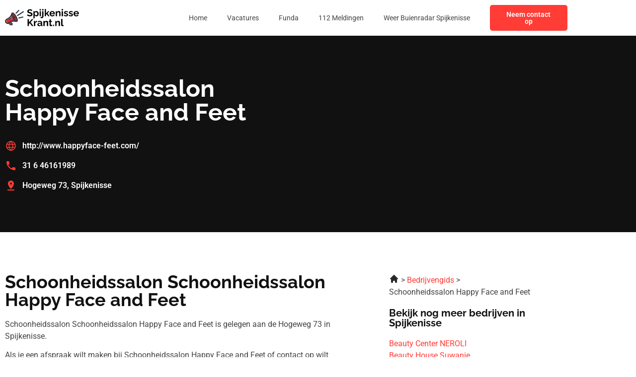

--- FILE ---
content_type: text/html; charset=UTF-8
request_url: https://spijkenissekrant.nl/schoonheidssalon-happy-face-and-feet/
body_size: 15100
content:
<!doctype html>
<html lang="nl-NL">
<head>
	<meta charset="UTF-8">
	<meta name="viewport" content="width=device-width, initial-scale=1">
	<link rel="profile" href="https://gmpg.org/xfn/11">
	<meta name='robots' content='index, follow, max-image-preview:large, max-snippet:-1, max-video-preview:-1' />

	<!-- This site is optimized with the Yoast SEO plugin v26.7 - https://yoast.com/wordpress/plugins/seo/ -->
	<title>Schoonheidssalon Happy Face and Feet Spijkenisse | Schoonheidssalon in Spijkenisse</title>
	<meta name="description" content="Op zoek naar een Unknown? Bij Schoonheidssalon Happy Face and Feet in Spijkenisse ben je aan het juiste adres. Bekijk alle gegevens op onze website." />
	<link rel="canonical" href="https://spijkenissekrant.nl/schoonheidssalon-happy-face-and-feet/" />
	<meta property="og:locale" content="nl_NL" />
	<meta property="og:type" content="article" />
	<meta property="og:title" content="Schoonheidssalon Happy Face and Feet Spijkenisse | Schoonheidssalon in Spijkenisse" />
	<meta property="og:description" content="Op zoek naar een Unknown? Bij Schoonheidssalon Happy Face and Feet in Spijkenisse ben je aan het juiste adres. Bekijk alle gegevens op onze website." />
	<meta property="og:url" content="https://spijkenissekrant.nl/schoonheidssalon-happy-face-and-feet/" />
	<meta property="og:site_name" content="spijkenissekrant.nl" />
	<meta property="article:modified_time" content="2023-08-16T11:10:25+00:00" />
	<meta name="twitter:card" content="summary_large_image" />
	<meta name="twitter:label1" content="Geschatte leestijd" />
	<meta name="twitter:data1" content="1 minuut" />
	<script type="application/ld+json" class="yoast-schema-graph">{
	    "@context": "https://schema.org",
	    "@graph": [
	        {
	            "@type": "WebPage",
	            "@id": "https://spijkenissekrant.nl/schoonheidssalon-happy-face-and-feet/#website",
	            "url": "https://spijkenissekrant.nl/schoonheidssalon-happy-face-and-feet/",
	            "name": "Schoonheidssalon Happy Face and Feet",
	            "isPartOf": {
	                "@id": "https://nunspeetkrant.nl/#website"
	            },
	            "datePublished": "2023-02-27T10:56:17+00:00",
	            "dateModified": "2023-08-16T11:10:25+00:00",
	            "description": "Op zoek naar een [zb_mp_catgory]? Bij [zb_mp_title] in [zb_mp_city] ben je aan het juiste adres. Bekijk alle gegevens op onze website.",
	            "breadcrumb": {
	                "@id": "https://spijkenissekrant.nl/schoonheidssalon-happy-face-and-feet/#breadcrumb"
	            },
	            "inLanguage": "nl-NL",
	            "potentialAction": [
	                {
	                    "@type": "ReadAction",
	                    "target": [
	                        "https://spijkenissekrant.nl/schoonheidssalon-happy-face-and-feet/"
	                    ]
	                }
	            ]
	        },
	        {
	            "@type": "BreadcrumbList",
	            "@id": "https://spijkenissekrant.nl/schoonheidssalon-happy-face-and-feet/#breadcrumb",
	            "itemListElement": [
	                {
	                    "@type": "ListItem",
	                    "position": 1,
	                    "name": "Home",
	                    "item": "https://spijkenissekrant.nl/"
	                },
	                {
	                    "@type": "ListItem",
	                    "position": 2,
	                    "name": "Schoonheidssalon Happy Face and Feet"
	                }
	            ]
	        },
	        {
	            "@type": "WebSite",
	            "@id": "https://nunspeetkrant.nl/#website",
	            "url": "https://nunspeetkrant.nl/",
	            "name": "spijkenissekrant.nl",
	            "description": "spijkenissekrant.nl",
	            "potentialAction": [
	                {
	                    "@type": "SearchAction",
	                    "target": {
	                        "@type": "EntryPoint",
	                        "urlTemplate": "https://nunspeetkrant.nl/?s={search_term_string}"
	                    },
	                    "query-input": {
	                        "@type": "PropertyValueSpecification",
	                        "valueRequired": true,
	                        "valueName": "search_term_string"
	                    }
	                }
	            ],
	            "inLanguage": "nl-NL"
	        }
	    ]
	}</script>
	<!-- / Yoast SEO plugin. -->


<link href='https://fonts.gstatic.com' crossorigin rel='preconnect' />
<link rel="alternate" type="application/rss+xml" title="spijkenissekrant.nl &raquo; feed" href="https://spijkenissekrant.nl/feed/" />
<link rel="alternate" type="application/rss+xml" title="spijkenissekrant.nl &raquo; reacties feed" href="https://spijkenissekrant.nl/comments/feed/" />
<link rel="alternate" title="oEmbed (JSON)" type="application/json+oembed" href="https://spijkenissekrant.nl/wp-json/oembed/1.0/embed?url=https%3A%2F%2Fspijkenissekrant.nl%2Fzb_mp_title%2F" />
<link rel="alternate" title="oEmbed (XML)" type="text/xml+oembed" href="https://spijkenissekrant.nl/wp-json/oembed/1.0/embed?url=https%3A%2F%2Fspijkenissekrant.nl%2Fzb_mp_title%2F&#038;format=xml" />
<style id='wp-img-auto-sizes-contain-inline-css'>
img:is([sizes=auto i],[sizes^="auto," i]){contain-intrinsic-size:3000px 1500px}
/*# sourceURL=wp-img-auto-sizes-contain-inline-css */
</style>
<style id='wp-emoji-styles-inline-css'>

	img.wp-smiley, img.emoji {
		display: inline !important;
		border: none !important;
		box-shadow: none !important;
		height: 1em !important;
		width: 1em !important;
		margin: 0 0.07em !important;
		vertical-align: -0.1em !important;
		background: none !important;
		padding: 0 !important;
	}
/*# sourceURL=wp-emoji-styles-inline-css */
</style>
<style id='global-styles-inline-css'>
:root{--wp--preset--aspect-ratio--square: 1;--wp--preset--aspect-ratio--4-3: 4/3;--wp--preset--aspect-ratio--3-4: 3/4;--wp--preset--aspect-ratio--3-2: 3/2;--wp--preset--aspect-ratio--2-3: 2/3;--wp--preset--aspect-ratio--16-9: 16/9;--wp--preset--aspect-ratio--9-16: 9/16;--wp--preset--color--black: #000000;--wp--preset--color--cyan-bluish-gray: #abb8c3;--wp--preset--color--white: #ffffff;--wp--preset--color--pale-pink: #f78da7;--wp--preset--color--vivid-red: #cf2e2e;--wp--preset--color--luminous-vivid-orange: #ff6900;--wp--preset--color--luminous-vivid-amber: #fcb900;--wp--preset--color--light-green-cyan: #7bdcb5;--wp--preset--color--vivid-green-cyan: #00d084;--wp--preset--color--pale-cyan-blue: #8ed1fc;--wp--preset--color--vivid-cyan-blue: #0693e3;--wp--preset--color--vivid-purple: #9b51e0;--wp--preset--gradient--vivid-cyan-blue-to-vivid-purple: linear-gradient(135deg,rgb(6,147,227) 0%,rgb(155,81,224) 100%);--wp--preset--gradient--light-green-cyan-to-vivid-green-cyan: linear-gradient(135deg,rgb(122,220,180) 0%,rgb(0,208,130) 100%);--wp--preset--gradient--luminous-vivid-amber-to-luminous-vivid-orange: linear-gradient(135deg,rgb(252,185,0) 0%,rgb(255,105,0) 100%);--wp--preset--gradient--luminous-vivid-orange-to-vivid-red: linear-gradient(135deg,rgb(255,105,0) 0%,rgb(207,46,46) 100%);--wp--preset--gradient--very-light-gray-to-cyan-bluish-gray: linear-gradient(135deg,rgb(238,238,238) 0%,rgb(169,184,195) 100%);--wp--preset--gradient--cool-to-warm-spectrum: linear-gradient(135deg,rgb(74,234,220) 0%,rgb(151,120,209) 20%,rgb(207,42,186) 40%,rgb(238,44,130) 60%,rgb(251,105,98) 80%,rgb(254,248,76) 100%);--wp--preset--gradient--blush-light-purple: linear-gradient(135deg,rgb(255,206,236) 0%,rgb(152,150,240) 100%);--wp--preset--gradient--blush-bordeaux: linear-gradient(135deg,rgb(254,205,165) 0%,rgb(254,45,45) 50%,rgb(107,0,62) 100%);--wp--preset--gradient--luminous-dusk: linear-gradient(135deg,rgb(255,203,112) 0%,rgb(199,81,192) 50%,rgb(65,88,208) 100%);--wp--preset--gradient--pale-ocean: linear-gradient(135deg,rgb(255,245,203) 0%,rgb(182,227,212) 50%,rgb(51,167,181) 100%);--wp--preset--gradient--electric-grass: linear-gradient(135deg,rgb(202,248,128) 0%,rgb(113,206,126) 100%);--wp--preset--gradient--midnight: linear-gradient(135deg,rgb(2,3,129) 0%,rgb(40,116,252) 100%);--wp--preset--font-size--small: 13px;--wp--preset--font-size--medium: 20px;--wp--preset--font-size--large: 36px;--wp--preset--font-size--x-large: 42px;--wp--preset--spacing--20: 0.44rem;--wp--preset--spacing--30: 0.67rem;--wp--preset--spacing--40: 1rem;--wp--preset--spacing--50: 1.5rem;--wp--preset--spacing--60: 2.25rem;--wp--preset--spacing--70: 3.38rem;--wp--preset--spacing--80: 5.06rem;--wp--preset--shadow--natural: 6px 6px 9px rgba(0, 0, 0, 0.2);--wp--preset--shadow--deep: 12px 12px 50px rgba(0, 0, 0, 0.4);--wp--preset--shadow--sharp: 6px 6px 0px rgba(0, 0, 0, 0.2);--wp--preset--shadow--outlined: 6px 6px 0px -3px rgb(255, 255, 255), 6px 6px rgb(0, 0, 0);--wp--preset--shadow--crisp: 6px 6px 0px rgb(0, 0, 0);}:root { --wp--style--global--content-size: 800px;--wp--style--global--wide-size: 1200px; }:where(body) { margin: 0; }.wp-site-blocks > .alignleft { float: left; margin-right: 2em; }.wp-site-blocks > .alignright { float: right; margin-left: 2em; }.wp-site-blocks > .aligncenter { justify-content: center; margin-left: auto; margin-right: auto; }:where(.wp-site-blocks) > * { margin-block-start: 24px; margin-block-end: 0; }:where(.wp-site-blocks) > :first-child { margin-block-start: 0; }:where(.wp-site-blocks) > :last-child { margin-block-end: 0; }:root { --wp--style--block-gap: 24px; }:root :where(.is-layout-flow) > :first-child{margin-block-start: 0;}:root :where(.is-layout-flow) > :last-child{margin-block-end: 0;}:root :where(.is-layout-flow) > *{margin-block-start: 24px;margin-block-end: 0;}:root :where(.is-layout-constrained) > :first-child{margin-block-start: 0;}:root :where(.is-layout-constrained) > :last-child{margin-block-end: 0;}:root :where(.is-layout-constrained) > *{margin-block-start: 24px;margin-block-end: 0;}:root :where(.is-layout-flex){gap: 24px;}:root :where(.is-layout-grid){gap: 24px;}.is-layout-flow > .alignleft{float: left;margin-inline-start: 0;margin-inline-end: 2em;}.is-layout-flow > .alignright{float: right;margin-inline-start: 2em;margin-inline-end: 0;}.is-layout-flow > .aligncenter{margin-left: auto !important;margin-right: auto !important;}.is-layout-constrained > .alignleft{float: left;margin-inline-start: 0;margin-inline-end: 2em;}.is-layout-constrained > .alignright{float: right;margin-inline-start: 2em;margin-inline-end: 0;}.is-layout-constrained > .aligncenter{margin-left: auto !important;margin-right: auto !important;}.is-layout-constrained > :where(:not(.alignleft):not(.alignright):not(.alignfull)){max-width: var(--wp--style--global--content-size);margin-left: auto !important;margin-right: auto !important;}.is-layout-constrained > .alignwide{max-width: var(--wp--style--global--wide-size);}body .is-layout-flex{display: flex;}.is-layout-flex{flex-wrap: wrap;align-items: center;}.is-layout-flex > :is(*, div){margin: 0;}body .is-layout-grid{display: grid;}.is-layout-grid > :is(*, div){margin: 0;}body{padding-top: 0px;padding-right: 0px;padding-bottom: 0px;padding-left: 0px;}a:where(:not(.wp-element-button)){text-decoration: underline;}:root :where(.wp-element-button, .wp-block-button__link){background-color: #32373c;border-width: 0;color: #fff;font-family: inherit;font-size: inherit;font-style: inherit;font-weight: inherit;letter-spacing: inherit;line-height: inherit;padding-top: calc(0.667em + 2px);padding-right: calc(1.333em + 2px);padding-bottom: calc(0.667em + 2px);padding-left: calc(1.333em + 2px);text-decoration: none;text-transform: inherit;}.has-black-color{color: var(--wp--preset--color--black) !important;}.has-cyan-bluish-gray-color{color: var(--wp--preset--color--cyan-bluish-gray) !important;}.has-white-color{color: var(--wp--preset--color--white) !important;}.has-pale-pink-color{color: var(--wp--preset--color--pale-pink) !important;}.has-vivid-red-color{color: var(--wp--preset--color--vivid-red) !important;}.has-luminous-vivid-orange-color{color: var(--wp--preset--color--luminous-vivid-orange) !important;}.has-luminous-vivid-amber-color{color: var(--wp--preset--color--luminous-vivid-amber) !important;}.has-light-green-cyan-color{color: var(--wp--preset--color--light-green-cyan) !important;}.has-vivid-green-cyan-color{color: var(--wp--preset--color--vivid-green-cyan) !important;}.has-pale-cyan-blue-color{color: var(--wp--preset--color--pale-cyan-blue) !important;}.has-vivid-cyan-blue-color{color: var(--wp--preset--color--vivid-cyan-blue) !important;}.has-vivid-purple-color{color: var(--wp--preset--color--vivid-purple) !important;}.has-black-background-color{background-color: var(--wp--preset--color--black) !important;}.has-cyan-bluish-gray-background-color{background-color: var(--wp--preset--color--cyan-bluish-gray) !important;}.has-white-background-color{background-color: var(--wp--preset--color--white) !important;}.has-pale-pink-background-color{background-color: var(--wp--preset--color--pale-pink) !important;}.has-vivid-red-background-color{background-color: var(--wp--preset--color--vivid-red) !important;}.has-luminous-vivid-orange-background-color{background-color: var(--wp--preset--color--luminous-vivid-orange) !important;}.has-luminous-vivid-amber-background-color{background-color: var(--wp--preset--color--luminous-vivid-amber) !important;}.has-light-green-cyan-background-color{background-color: var(--wp--preset--color--light-green-cyan) !important;}.has-vivid-green-cyan-background-color{background-color: var(--wp--preset--color--vivid-green-cyan) !important;}.has-pale-cyan-blue-background-color{background-color: var(--wp--preset--color--pale-cyan-blue) !important;}.has-vivid-cyan-blue-background-color{background-color: var(--wp--preset--color--vivid-cyan-blue) !important;}.has-vivid-purple-background-color{background-color: var(--wp--preset--color--vivid-purple) !important;}.has-black-border-color{border-color: var(--wp--preset--color--black) !important;}.has-cyan-bluish-gray-border-color{border-color: var(--wp--preset--color--cyan-bluish-gray) !important;}.has-white-border-color{border-color: var(--wp--preset--color--white) !important;}.has-pale-pink-border-color{border-color: var(--wp--preset--color--pale-pink) !important;}.has-vivid-red-border-color{border-color: var(--wp--preset--color--vivid-red) !important;}.has-luminous-vivid-orange-border-color{border-color: var(--wp--preset--color--luminous-vivid-orange) !important;}.has-luminous-vivid-amber-border-color{border-color: var(--wp--preset--color--luminous-vivid-amber) !important;}.has-light-green-cyan-border-color{border-color: var(--wp--preset--color--light-green-cyan) !important;}.has-vivid-green-cyan-border-color{border-color: var(--wp--preset--color--vivid-green-cyan) !important;}.has-pale-cyan-blue-border-color{border-color: var(--wp--preset--color--pale-cyan-blue) !important;}.has-vivid-cyan-blue-border-color{border-color: var(--wp--preset--color--vivid-cyan-blue) !important;}.has-vivid-purple-border-color{border-color: var(--wp--preset--color--vivid-purple) !important;}.has-vivid-cyan-blue-to-vivid-purple-gradient-background{background: var(--wp--preset--gradient--vivid-cyan-blue-to-vivid-purple) !important;}.has-light-green-cyan-to-vivid-green-cyan-gradient-background{background: var(--wp--preset--gradient--light-green-cyan-to-vivid-green-cyan) !important;}.has-luminous-vivid-amber-to-luminous-vivid-orange-gradient-background{background: var(--wp--preset--gradient--luminous-vivid-amber-to-luminous-vivid-orange) !important;}.has-luminous-vivid-orange-to-vivid-red-gradient-background{background: var(--wp--preset--gradient--luminous-vivid-orange-to-vivid-red) !important;}.has-very-light-gray-to-cyan-bluish-gray-gradient-background{background: var(--wp--preset--gradient--very-light-gray-to-cyan-bluish-gray) !important;}.has-cool-to-warm-spectrum-gradient-background{background: var(--wp--preset--gradient--cool-to-warm-spectrum) !important;}.has-blush-light-purple-gradient-background{background: var(--wp--preset--gradient--blush-light-purple) !important;}.has-blush-bordeaux-gradient-background{background: var(--wp--preset--gradient--blush-bordeaux) !important;}.has-luminous-dusk-gradient-background{background: var(--wp--preset--gradient--luminous-dusk) !important;}.has-pale-ocean-gradient-background{background: var(--wp--preset--gradient--pale-ocean) !important;}.has-electric-grass-gradient-background{background: var(--wp--preset--gradient--electric-grass) !important;}.has-midnight-gradient-background{background: var(--wp--preset--gradient--midnight) !important;}.has-small-font-size{font-size: var(--wp--preset--font-size--small) !important;}.has-medium-font-size{font-size: var(--wp--preset--font-size--medium) !important;}.has-large-font-size{font-size: var(--wp--preset--font-size--large) !important;}.has-x-large-font-size{font-size: var(--wp--preset--font-size--x-large) !important;}
:root :where(.wp-block-pullquote){font-size: 1.5em;line-height: 1.6;}
/*# sourceURL=global-styles-inline-css */
</style>
<link rel='stylesheet' id='hello-elementor-css' href='https://spijkenissekrant.nl/wp-content/themes/hello-elementor/assets/css/reset.css?ver=3.4.4' media='all' />
<link rel='stylesheet' id='hello-elementor-theme-style-css' href='https://spijkenissekrant.nl/wp-content/themes/hello-elementor/assets/css/theme.css?ver=3.4.4' media='all' />
<link rel='stylesheet' id='hello-elementor-header-footer-css' href='https://spijkenissekrant.nl/wp-content/themes/hello-elementor/assets/css/header-footer.css?ver=3.4.4' media='all' />
<link rel='stylesheet' id='elementor-frontend-css' href='https://spijkenissekrant.nl/wp-content/plugins/elementor/assets/css/frontend.min.css?ver=3.34.1' media='all' />
<link rel='stylesheet' id='elementor-post-7-css' href='https://spijkenissekrant.nl/wp-content/uploads/elementor/css/post-7.css?ver=1768305219' media='all' />
<link rel='stylesheet' id='widget-image-css' href='https://spijkenissekrant.nl/wp-content/plugins/elementor/assets/css/widget-image.min.css?ver=3.34.1' media='all' />
<link rel='stylesheet' id='widget-nav-menu-css' href='https://spijkenissekrant.nl/wp-content/plugins/elementor-pro/assets/css/widget-nav-menu.min.css?ver=3.34.0' media='all' />
<link rel='stylesheet' id='widget-social-icons-css' href='https://spijkenissekrant.nl/wp-content/plugins/elementor/assets/css/widget-social-icons.min.css?ver=3.34.1' media='all' />
<link rel='stylesheet' id='e-apple-webkit-css' href='https://spijkenissekrant.nl/wp-content/plugins/elementor/assets/css/conditionals/apple-webkit.min.css?ver=3.34.1' media='all' />
<link rel='stylesheet' id='widget-posts-css' href='https://spijkenissekrant.nl/wp-content/plugins/elementor-pro/assets/css/widget-posts.min.css?ver=3.34.0' media='all' />
<link rel='stylesheet' id='widget-heading-css' href='https://spijkenissekrant.nl/wp-content/plugins/elementor/assets/css/widget-heading.min.css?ver=3.34.1' media='all' />
<link rel='stylesheet' id='widget-icon-list-css' href='https://spijkenissekrant.nl/wp-content/plugins/elementor/assets/css/widget-icon-list.min.css?ver=3.34.1' media='all' />
<link rel='stylesheet' id='elementor-post-300-css' href='https://spijkenissekrant.nl/wp-content/uploads/elementor/css/post-300.css?ver=1768305334' media='all' />
<link rel='stylesheet' id='elementor-post-19-css' href='https://spijkenissekrant.nl/wp-content/uploads/elementor/css/post-19.css?ver=1768305219' media='all' />
<link rel='stylesheet' id='elementor-post-22-css' href='https://spijkenissekrant.nl/wp-content/uploads/elementor/css/post-22.css?ver=1768305219' media='all' />
<link rel='stylesheet' id='eael-general-css' href='https://spijkenissekrant.nl/wp-content/plugins/essential-addons-for-elementor-lite/assets/front-end/css/view/general.min.css?ver=6.5.6' media='all' />
<link rel='stylesheet' id='elementor-gf-local-raleway-css' href='https://spijkenissekrant.nl/wp-content/uploads/elementor/google-fonts/css/raleway.css?ver=1742228296' media='all' />
<link rel='stylesheet' id='elementor-gf-local-roboto-css' href='https://spijkenissekrant.nl/wp-content/uploads/elementor/google-fonts/css/roboto.css?ver=1742228300' media='all' />
<script src="https://spijkenissekrant.nl/wp-includes/js/jquery/jquery.min.js?ver=3.7.1" id="jquery-core-js"></script>
<script src="https://spijkenissekrant.nl/wp-includes/js/jquery/jquery-migrate.min.js?ver=3.4.1" id="jquery-migrate-js"></script>
<link rel="https://api.w.org/" href="https://spijkenissekrant.nl/wp-json/" /><link rel="alternate" title="JSON" type="application/json" href="https://spijkenissekrant.nl/wp-json/wp/v2/pages/300" /><link rel="EditURI" type="application/rsd+xml" title="RSD" href="https://spijkenissekrant.nl/xmlrpc.php?rsd" />
<meta name="generator" content="WordPress 6.9" />
<link rel='shortlink' href='https://spijkenissekrant.nl/?p=300' />
<meta name="generator" content="Elementor 3.34.1; features: e_font_icon_svg, additional_custom_breakpoints; settings: css_print_method-external, google_font-enabled, font_display-swap">

<!-- Google tag (gtag.js) -->
<script async src="https://www.googletagmanager.com/gtag/js?id=G-47DQB77Y22"></script>
<script>
  window.dataLayer = window.dataLayer || [];
  function gtag(){dataLayer.push(arguments);}
  gtag('js', new Date());

  gtag('config', 'G-47DQB77Y22');
</script>

			<style>
				.e-con.e-parent:nth-of-type(n+4):not(.e-lazyloaded):not(.e-no-lazyload),
				.e-con.e-parent:nth-of-type(n+4):not(.e-lazyloaded):not(.e-no-lazyload) * {
					background-image: none !important;
				}
				@media screen and (max-height: 1024px) {
					.e-con.e-parent:nth-of-type(n+3):not(.e-lazyloaded):not(.e-no-lazyload),
					.e-con.e-parent:nth-of-type(n+3):not(.e-lazyloaded):not(.e-no-lazyload) * {
						background-image: none !important;
					}
				}
				@media screen and (max-height: 640px) {
					.e-con.e-parent:nth-of-type(n+2):not(.e-lazyloaded):not(.e-no-lazyload),
					.e-con.e-parent:nth-of-type(n+2):not(.e-lazyloaded):not(.e-no-lazyload) * {
						background-image: none !important;
					}
				}
			</style>
			<link rel="icon" href="https://spijkenissekrant.nl/wp-content/uploads/2023/01/cropped-Group-37-32x32.png" sizes="32x32" />
<link rel="icon" href="https://spijkenissekrant.nl/wp-content/uploads/2023/01/cropped-Group-37-192x192.png" sizes="192x192" />
<link rel="apple-touch-icon" href="https://spijkenissekrant.nl/wp-content/uploads/2023/01/cropped-Group-37-180x180.png" />
<meta name="msapplication-TileImage" content="https://spijkenissekrant.nl/wp-content/uploads/2023/01/cropped-Group-37-270x270.png" />
</head>
<body class="wp-singular page-template page-template-elementor_header_footer page page-id-300 wp-embed-responsive wp-theme-hello-elementor hello-elementor-default elementor-default elementor-template-full-width elementor-kit-7 elementor-page elementor-page-300">


<a class="skip-link screen-reader-text" href="#content">Ga naar de inhoud</a>

		<header data-elementor-type="header" data-elementor-id="19" class="elementor elementor-19 elementor-location-header" data-elementor-post-type="elementor_library">
					<section class="elementor-section elementor-top-section elementor-element elementor-element-41873d95 elementor-section-boxed elementor-section-height-default elementor-section-height-default" data-id="41873d95" data-element_type="section" data-settings="{&quot;background_background&quot;:&quot;classic&quot;}">
						<div class="elementor-container elementor-column-gap-default">
					<div class="elementor-column elementor-col-33 elementor-top-column elementor-element elementor-element-25b4f563" data-id="25b4f563" data-element_type="column" data-settings="{&quot;background_background&quot;:&quot;classic&quot;}">
			<div class="elementor-widget-wrap elementor-element-populated">
						<div class="elementor-element elementor-element-48047368 elementor-widget elementor-widget-image" data-id="48047368" data-element_type="widget" data-widget_type="image.default">
				<div class="elementor-widget-container">
																<a href="https://spijkenissekrant.nl">
							<img width="152" height="40" src="https://spijkenissekrant.nl/wp-content/uploads/2023/01/Frame-47395.svg" class="attachment-large size-large wp-image-3198" alt="" />								</a>
															</div>
				</div>
					</div>
		</div>
				<div class="elementor-column elementor-col-33 elementor-top-column elementor-element elementor-element-6956861e" data-id="6956861e" data-element_type="column">
			<div class="elementor-widget-wrap elementor-element-populated">
						<div class="elementor-element elementor-element-5e84392d elementor-nav-menu__align-end elementor-nav-menu--stretch elementor-nav-menu--dropdown-tablet elementor-nav-menu__text-align-aside elementor-nav-menu--toggle elementor-nav-menu--burger elementor-widget elementor-widget-nav-menu" data-id="5e84392d" data-element_type="widget" data-settings="{&quot;full_width&quot;:&quot;stretch&quot;,&quot;layout&quot;:&quot;horizontal&quot;,&quot;submenu_icon&quot;:{&quot;value&quot;:&quot;&lt;svg aria-hidden=\&quot;true\&quot; class=\&quot;e-font-icon-svg e-fas-caret-down\&quot; viewBox=\&quot;0 0 320 512\&quot; xmlns=\&quot;http:\/\/www.w3.org\/2000\/svg\&quot;&gt;&lt;path d=\&quot;M31.3 192h257.3c17.8 0 26.7 21.5 14.1 34.1L174.1 354.8c-7.8 7.8-20.5 7.8-28.3 0L17.2 226.1C4.6 213.5 13.5 192 31.3 192z\&quot;&gt;&lt;\/path&gt;&lt;\/svg&gt;&quot;,&quot;library&quot;:&quot;fa-solid&quot;},&quot;toggle&quot;:&quot;burger&quot;}" data-widget_type="nav-menu.default">
				<div class="elementor-widget-container">
								<nav aria-label="Menu" class="elementor-nav-menu--main elementor-nav-menu__container elementor-nav-menu--layout-horizontal e--pointer-none">
				<ul id="menu-1-5e84392d" class="elementor-nav-menu"><li class="menu-item menu-item-type-post_type menu-item-object-page menu-item-home menu-item-1317"><a href="https://spijkenissekrant.nl/" class="elementor-item">Home</a></li>
<li class="menu-item menu-item-type-post_type menu-item-object-page menu-item-86"><a href="https://spijkenissekrant.nl/vacatures-spijkenisse/" class="elementor-item">Vacatures</a></li>
<li class="menu-item menu-item-type-post_type menu-item-object-page menu-item-87"><a href="https://spijkenissekrant.nl/funda-spijkenisse/" class="elementor-item">Funda</a></li>
<li class="menu-item menu-item-type-post_type menu-item-object-page menu-item-1319"><a href="https://spijkenissekrant.nl/112-spijkenisse/" class="elementor-item">112 Meldingen</a></li>
<li class="menu-item menu-item-type-post_type menu-item-object-page menu-item-88"><a href="https://spijkenissekrant.nl/weer-spijkenisse/" class="elementor-item">Weer Buienradar Spijkenisse</a></li>
</ul>			</nav>
					<div class="elementor-menu-toggle" role="button" tabindex="0" aria-label="Menu toggle" aria-expanded="false">
			<svg aria-hidden="true" role="presentation" class="elementor-menu-toggle__icon--open e-font-icon-svg e-eicon-menu-bar" viewBox="0 0 1000 1000" xmlns="http://www.w3.org/2000/svg"><path d="M104 333H896C929 333 958 304 958 271S929 208 896 208H104C71 208 42 237 42 271S71 333 104 333ZM104 583H896C929 583 958 554 958 521S929 458 896 458H104C71 458 42 487 42 521S71 583 104 583ZM104 833H896C929 833 958 804 958 771S929 708 896 708H104C71 708 42 737 42 771S71 833 104 833Z"></path></svg><svg aria-hidden="true" role="presentation" class="elementor-menu-toggle__icon--close e-font-icon-svg e-eicon-close" viewBox="0 0 1000 1000" xmlns="http://www.w3.org/2000/svg"><path d="M742 167L500 408 258 167C246 154 233 150 217 150 196 150 179 158 167 167 154 179 150 196 150 212 150 229 154 242 171 254L408 500 167 742C138 771 138 800 167 829 196 858 225 858 254 829L496 587 738 829C750 842 767 846 783 846 800 846 817 842 829 829 842 817 846 804 846 783 846 767 842 750 829 737L588 500 833 258C863 229 863 200 833 171 804 137 775 137 742 167Z"></path></svg>		</div>
					<nav class="elementor-nav-menu--dropdown elementor-nav-menu__container" aria-hidden="true">
				<ul id="menu-2-5e84392d" class="elementor-nav-menu"><li class="menu-item menu-item-type-post_type menu-item-object-page menu-item-home menu-item-1317"><a href="https://spijkenissekrant.nl/" class="elementor-item" tabindex="-1">Home</a></li>
<li class="menu-item menu-item-type-post_type menu-item-object-page menu-item-86"><a href="https://spijkenissekrant.nl/vacatures-spijkenisse/" class="elementor-item" tabindex="-1">Vacatures</a></li>
<li class="menu-item menu-item-type-post_type menu-item-object-page menu-item-87"><a href="https://spijkenissekrant.nl/funda-spijkenisse/" class="elementor-item" tabindex="-1">Funda</a></li>
<li class="menu-item menu-item-type-post_type menu-item-object-page menu-item-1319"><a href="https://spijkenissekrant.nl/112-spijkenisse/" class="elementor-item" tabindex="-1">112 Meldingen</a></li>
<li class="menu-item menu-item-type-post_type menu-item-object-page menu-item-88"><a href="https://spijkenissekrant.nl/weer-spijkenisse/" class="elementor-item" tabindex="-1">Weer Buienradar Spijkenisse</a></li>
</ul>			</nav>
						</div>
				</div>
					</div>
		</div>
				<div class="elementor-column elementor-col-33 elementor-top-column elementor-element elementor-element-4fc03b1e elementor-hidden-tablet elementor-hidden-mobile" data-id="4fc03b1e" data-element_type="column">
			<div class="elementor-widget-wrap elementor-element-populated">
						<div class="elementor-element elementor-element-9368667 elementor-align-right elementor-widget elementor-widget-button" data-id="9368667" data-element_type="widget" data-widget_type="button.default">
				<div class="elementor-widget-container">
									<div class="elementor-button-wrapper">
					<a class="elementor-button elementor-button-link elementor-size-sm" href="https://spijkenissekrant.nl/contact">
						<span class="elementor-button-content-wrapper">
									<span class="elementor-button-text">Neem contact op</span>
					</span>
					</a>
				</div>
								</div>
				</div>
					</div>
		</div>
					</div>
		</section>
				</header>
				<div data-elementor-type="wp-page" data-elementor-id="300" class="elementor elementor-300" data-elementor-post-type="page">
						<section class="elementor-section elementor-top-section elementor-element elementor-element-7af2614d elementor-section-boxed elementor-section-height-default elementor-section-height-default" data-id="7af2614d" data-element_type="section" data-settings="{&quot;background_background&quot;:&quot;classic&quot;}">
						<div class="elementor-container elementor-column-gap-default">
					<div class="elementor-column elementor-col-50 elementor-top-column elementor-element elementor-element-6f5103f7" data-id="6f5103f7" data-element_type="column">
			<div class="elementor-widget-wrap elementor-element-populated">
						<div class="elementor-element elementor-element-2fbea5d4 elementor-widget elementor-widget-heading" data-id="2fbea5d4" data-element_type="widget" data-widget_type="heading.default">
				<div class="elementor-widget-container">
					<h1 class="elementor-heading-title elementor-size-default">Schoonheidssalon Happy Face and Feet</h1>				</div>
				</div>
				<div class="elementor-element elementor-element-28683dac elementor-icon-list--layout-traditional elementor-list-item-link-full_width elementor-widget elementor-widget-icon-list" data-id="28683dac" data-element_type="widget" data-widget_type="icon-list.default">
				<div class="elementor-widget-container">
							<ul class="elementor-icon-list-items">
							<li class="elementor-icon-list-item">
											<a href="#">

												<span class="elementor-icon-list-icon">
							<svg xmlns="http://www.w3.org/2000/svg" width="24" height="24" viewBox="0 0 24 24" fill="none"><path d="M21.1783 15.3L21.2064 15.2062C21.9317 13.1303 21.9317 10.8697 21.2064 8.79375L21.1783 8.7C20.4941 6.81373 19.2467 5.18333 17.605 4.02963C15.9633 2.87593 14.0067 2.25467 12.0002 2.25C9.99301 2.25197 8.03518 2.87218 6.39298 4.02624C4.75079 5.18031 3.50394 6.81222 2.82205 8.7L2.79392 8.79375C2.06869 10.8697 2.06869 13.1303 2.79392 15.2062L2.82205 15.3C3.50394 17.1878 4.75079 18.8197 6.39298 19.9738C8.03518 21.1278 9.99301 21.748 12.0002 21.75C14.0073 21.748 15.9652 21.1278 17.6074 19.9738C19.2496 18.8197 20.4964 17.1878 21.1783 15.3ZM9.60955 15.75H14.3908C13.9104 17.2413 13.0923 18.6016 12.0002 19.725C10.9081 18.6016 10.09 17.2413 9.60955 15.75ZM9.2158 14.25C8.92837 12.7638 8.92837 11.2362 9.2158 9.75H14.7845C14.9273 10.4915 14.9995 11.2449 15.0002 12C14.9999 12.7551 14.9277 13.5086 14.7845 14.25H9.2158ZM3.75017 12C3.75177 11.2395 3.85583 10.4827 4.05955 9.75H7.68767C7.43767 11.2396 7.43767 12.7604 7.68767 14.25H4.05955C3.85583 13.5173 3.75177 12.7605 3.75017 12ZM14.3908 8.25H9.60955C10.09 6.75871 10.9081 5.39841 12.0002 4.275C13.0923 5.39841 13.9104 6.75871 14.3908 8.25ZM16.3127 9.75H19.9408C20.3534 11.2216 20.3534 12.7784 19.9408 14.25H16.3127C16.5627 12.7604 16.5627 11.2396 16.3127 9.75ZM19.3502 8.25H15.9752C15.5241 6.6706 14.7553 5.19994 13.7158 3.92813C14.916 4.18728 16.0438 4.7093 17.0181 5.45661C17.9924 6.20393 18.7888 7.15795 19.3502 8.25ZM10.2845 3.92813C9.24509 5.19994 8.47627 6.6706 8.02517 8.25H4.65017C5.2115 7.15795 6.00797 6.20393 6.98223 5.45661C7.9565 4.7093 9.08433 4.18728 10.2845 3.92813ZM4.65017 15.75H8.02517C8.47627 17.3294 9.24509 18.8001 10.2845 20.0719C9.08359 19.8146 7.95494 19.2933 6.98041 18.5458C6.00588 17.7983 5.2099 16.8432 4.65017 15.75ZM13.7158 20.0719C14.7553 18.8001 15.5241 17.3294 15.9752 15.75H19.3502C18.7904 16.8432 17.9945 17.7983 17.0199 18.5458C16.0454 19.2933 14.9168 19.8146 13.7158 20.0719Z" fill="#CC2727"></path></svg>						</span>
										<span class="elementor-icon-list-text">http://www.happyface-feet.com/</span>
											</a>
									</li>
								<li class="elementor-icon-list-item">
											<a href="#">

												<span class="elementor-icon-list-icon">
							<svg xmlns="http://www.w3.org/2000/svg" width="24" height="24" viewBox="0 0 24 24" fill="none"><path d="M6.62 10.79C8.06 13.62 10.38 15.93 13.21 17.38L15.41 15.18C15.68 14.91 16.08 14.82 16.43 14.94C17.55 15.31 18.76 15.51 20 15.51C20.55 15.51 21 15.96 21 16.51V20C21 20.55 20.55 21 20 21C10.61 21 3 13.39 3 4C3 3.45 3.45 3 4 3H7.5C8.05 3 8.5 3.45 8.5 4C8.5 5.25 8.7 6.45 9.07 7.57C9.18 7.92 9.1 8.31 8.82 8.59L6.62 10.79Z" fill="#CC2727"></path></svg>						</span>
										<span class="elementor-icon-list-text">31 6 46161989</span>
											</a>
									</li>
								<li class="elementor-icon-list-item">
											<a href="#">

												<span class="elementor-icon-list-icon">
							<svg xmlns="http://www.w3.org/2000/svg" width="24" height="24" viewBox="0 0 24 24" fill="none"><path d="M18 8C18 4.69 15.31 2 12 2C8.69 2 6 4.69 6 8C6 12.5 12 19 12 19C12 19 18 12.5 18 8ZM10 8C10 6.9 10.9 6 12 6C13.1 6 14 6.9 14 8C14 8.53043 13.7893 9.03914 13.4142 9.41421C13.0391 9.78929 12.5304 10 12 10C11.4696 10 10.9609 9.78929 10.5858 9.41421C10.2107 9.03914 10 8.53043 10 8ZM5 20V22H19V20H5Z" fill="#CC2727"></path></svg>						</span>
										<span class="elementor-icon-list-text">Hogeweg 73, Spijkenisse</span>
											</a>
									</li>
						</ul>
						</div>
				</div>
					</div>
		</div>
				<div class="elementor-column elementor-col-50 elementor-top-column elementor-element elementor-element-798aebca" data-id="798aebca" data-element_type="column">
			<div class="elementor-widget-wrap elementor-element-populated">
						<div class="elementor-element elementor-element-9dd3c8f elementor-widget elementor-widget-image" data-id="9dd3c8f" data-element_type="widget" data-widget_type="image.default">
				<div class="elementor-widget-container">
															<img decoding="async" src="http://Unknown" title="" alt="" loading="lazy" />															</div>
				</div>
					</div>
		</div>
					</div>
		</section>
				<section class="elementor-section elementor-top-section elementor-element elementor-element-758bd81c elementor-section-boxed elementor-section-height-default elementor-section-height-default" data-id="758bd81c" data-element_type="section">
						<div class="elementor-container elementor-column-gap-default">
					<div class="elementor-column elementor-col-66 elementor-top-column elementor-element elementor-element-2697b6ba" data-id="2697b6ba" data-element_type="column">
			<div class="elementor-widget-wrap elementor-element-populated">
						<div class="elementor-element elementor-element-5dcb9d3 elementor-widget elementor-widget-heading" data-id="5dcb9d3" data-element_type="widget" data-widget_type="heading.default">
				<div class="elementor-widget-container">
					<h2 class="elementor-heading-title elementor-size-default">Schoonheidssalon Schoonheidssalon Happy Face and Feet</h2>				</div>
				</div>
				<div class="elementor-element elementor-element-fce9fa3 elementor-widget elementor-widget-text-editor" data-id="fce9fa3" data-element_type="widget" data-widget_type="text-editor.default">
				<div class="elementor-widget-container">
									<p>Schoonheidssalon Schoonheidssalon Happy Face and Feet is gelegen aan de Hogeweg 73 in Spijkenisse.</p><p>Als je een afspraak wilt maken bij Schoonheidssalon Happy Face and Feet of contact op wilt nemen, dan zijn ze bereikbaar op  telefoonnummer <span style="text-decoration: underline;">31 6 46161989</span> of bezoek de website http://www.happyface-feet.com/.<br /><br />Bekijk de <a href="https://www.google.nl/maps/place/https://www.google.com/maps/place/Schoonheidssalon+Happy+Face+and+Feet/@51.8358736,4.3098392,17z/data=!3m1!4b1!4m6!3m5!1s0x47c449f3cc517423:0xfb0081babaa505f6!8m2!3d51.8358736!4d4.3098392!16s%2Fg%2F11f15k9vv_?hl=nl">routebeschrijving</a> om te zien hoe je bij Schoonheidssalon Happy Face and Feet kunt komen. </p>								</div>
				</div>
				<div class="elementor-element elementor-element-9da8044 elementor-widget elementor-widget-heading" data-id="9da8044" data-element_type="widget" data-widget_type="heading.default">
				<div class="elementor-widget-container">
					<p class="elementor-heading-title elementor-size-xl">Andere bedrijven in Spijkenisse</p>				</div>
				</div>
				<div class="elementor-element elementor-element-ae33b4d elementor-widget elementor-widget-text-editor" data-id="ae33b4d" data-element_type="widget" data-widget_type="text-editor.default">
				<div class="elementor-widget-container">
									<p>Zoek je een ander bedrijf in Spijkenisse en de omgeving van Spijkenisse? Bekijk dan onze gehele <a href="https://spijkenissekrant.nl/bedrijvengids">bedrijvengids</a> van Spijkenisse.</p>								</div>
				</div>
					</div>
		</div>
				<div class="elementor-column elementor-col-33 elementor-top-column elementor-element elementor-element-33ba7845" data-id="33ba7845" data-element_type="column">
			<div class="elementor-widget-wrap elementor-element-populated">
						<div class="elementor-element elementor-element-f4d12a7 elementor-widget elementor-widget-text-editor" data-id="f4d12a7" data-element_type="widget" data-widget_type="text-editor.default">
				<div class="elementor-widget-container">
									<style>
    .zbmp-breadcrumb {
        list-style-type: none;
        padding-left: 0;
    }

    .zbmp-breadcrumb li {
        display: inline-block;
    }

    .zbmp-breadcrumb li::after {
        content: ' > ';
    }

    .zbmp-breadcrumb li:last-child::after {
        content: '';
    }

    .zbmp-breadcrumb .breadcrumb-home {
        text-decoration: none;
    }

    .zbmp-breadcrumb .breadcrumb-home::before {
        background-image: url("[data-uri]");
        background-size: 20px;
        display: inline-block;
        width: 20px;
        height: 20px;
        position: relative;
        top: 2px;
        content: '';
    }
</style>
<ol class="zbmp-breadcrumb" itemscope itemtype="https://schema.org/BreadcrumbList">
  <li itemprop="itemListElement" itemscope itemtype="https://schema.org/ListItem">
    <a class="breadcrumb-home" itemprop='item' href="https://spijkenissekrant.nl">
      <meta itemprop="name" content="Home" />
    </a>
    <meta itemprop="position" content="1"/>
  </li>
          <li itemprop="itemListElement" itemscope itemtype="https://schema.org/ListItem">
          <a itemprop='item' href='https://spijkenissekrant.nl/bedrijvengids/'><span itemprop='name'>Bedrijvengids</span></a>        <meta itemprop="position" content="2"/>
      </li>
          <li itemprop="itemListElement" itemscope itemtype="https://schema.org/ListItem">
          <span itemprop='name'>Schoonheidssalon Happy Face and Feet</span>        <meta itemprop="position" content="3"/>
      </li>
    </ol>								</div>
				</div>
				<div class="elementor-element elementor-element-1b23e951 elementor-widget elementor-widget-heading" data-id="1b23e951" data-element_type="widget" data-widget_type="heading.default">
				<div class="elementor-widget-container">
					<h4 class="elementor-heading-title elementor-size-default">Bekijk nog meer bedrijven in Spijkenisse</h4>				</div>
				</div>
				<div class="elementor-element elementor-element-d1ee2ba elementor-widget elementor-widget-text-editor" data-id="d1ee2ba" data-element_type="widget" data-widget_type="text-editor.default">
				<div class="elementor-widget-container">
									<style>
    .zbmp-category-links {
        display: flex;
        flex-wrap: wrap;
        gap: 20px 20px;
    }

    .zbmp-category-links ul {
        list-style-type: none;
        margin: 0;
        padding: 0;
    }
</style>
<div class="zbmp-category-links">
          <style>
          .zbmp-category-links .alpha-group {
              width: 200px;
          }
      </style>
      <ul>
                      <li><a href="/beauty-center-neroli/">Beauty Center NEROLI</a></li>
                      <li><a href="/beauty-house-suwanie/">Beauty House Suwanie</a></li>
                      <li><a href="/blue-clinic/">Blue Clinic</a></li>
                      <li><a href="/foxy-looks-allround-beautysalon/">Foxy Looks &#038; allround Beautysalon</a></li>
                      <li><a href="/salon-affinite/">Salon Affinité</a></li>
                      <li><a href="/salon-pari/">Salon Pari</a></li>
                      <li><a href="/the-magic-mirror/">The Magic Mirror</a></li>
                      <li><a href="/w-stekelenburg/">W. Stekelenburg</a></li>
                </ul>
    </div>
								</div>
				</div>
					</div>
		</div>
					</div>
		</section>
				</div>
				<footer data-elementor-type="footer" data-elementor-id="22" class="elementor elementor-22 elementor-location-footer" data-elementor-post-type="elementor_library">
					<section class="elementor-section elementor-top-section elementor-element elementor-element-54db4fa5 elementor-section-boxed elementor-section-height-default elementor-section-height-default" data-id="54db4fa5" data-element_type="section" data-settings="{&quot;background_background&quot;:&quot;classic&quot;}">
						<div class="elementor-container elementor-column-gap-default">
					<div class="elementor-column elementor-col-50 elementor-top-column elementor-element elementor-element-2b692cae" data-id="2b692cae" data-element_type="column">
			<div class="elementor-widget-wrap elementor-element-populated">
						<div class="elementor-element elementor-element-2384dd0d elementor-widget elementor-widget-image" data-id="2384dd0d" data-element_type="widget" data-widget_type="image.default">
				<div class="elementor-widget-container">
															<img width="152" height="40" src="https://spijkenissekrant.nl/wp-content/uploads/2023/01/Frame-47394.svg" class="attachment-large size-large wp-image-3199" alt="" />															</div>
				</div>
				<div class="elementor-element elementor-element-1184129e elementor-widget elementor-widget-text-editor" data-id="1184129e" data-element_type="widget" data-widget_type="text-editor.default">
				<div class="elementor-widget-container">
									<p>Altijd op de hoogte van het laatste nieuws in gemeente Spijkenisse via Spijkenissekrant.nl.</p><p>Vind woningen, vacatures, bekijk 112 meldingen en zie wanneer evenementen plaatsvinden op Spijkenissekrant.nl.</p><p><a href="https://spijkenissekrant.nl/bedrijvengids/" target="_blank" rel="noopener"><strong>Bedrijvengids</strong></a></p><p><strong><a href="https://spijkenissekrant.nl/sitemap/">Sitemap</a></strong></p><p><a href="https://spijkenissekrant.nl/blog/"><strong>Blog</strong></a></p>								</div>
				</div>
				<div class="elementor-element elementor-element-401d0af6 e-grid-align-left elementor-shape-rounded elementor-grid-0 elementor-widget elementor-widget-social-icons" data-id="401d0af6" data-element_type="widget" data-widget_type="social-icons.default">
				<div class="elementor-widget-container">
							<div class="elementor-social-icons-wrapper elementor-grid" role="list">
							<span class="elementor-grid-item" role="listitem">
					<a class="elementor-icon elementor-social-icon elementor-social-icon-facebook elementor-repeater-item-280a342" target="_blank">
						<span class="elementor-screen-only">Facebook</span>
						<svg aria-hidden="true" class="e-font-icon-svg e-fab-facebook" viewBox="0 0 512 512" xmlns="http://www.w3.org/2000/svg"><path d="M504 256C504 119 393 8 256 8S8 119 8 256c0 123.78 90.69 226.38 209.25 245V327.69h-63V256h63v-54.64c0-62.15 37-96.48 93.67-96.48 27.14 0 55.52 4.84 55.52 4.84v61h-31.28c-30.8 0-40.41 19.12-40.41 38.73V256h68.78l-11 71.69h-57.78V501C413.31 482.38 504 379.78 504 256z"></path></svg>					</a>
				</span>
							<span class="elementor-grid-item" role="listitem">
					<a class="elementor-icon elementor-social-icon elementor-social-icon-instagram elementor-repeater-item-d9569ee" target="_blank">
						<span class="elementor-screen-only">Instagram</span>
						<svg aria-hidden="true" class="e-font-icon-svg e-fab-instagram" viewBox="0 0 448 512" xmlns="http://www.w3.org/2000/svg"><path d="M224.1 141c-63.6 0-114.9 51.3-114.9 114.9s51.3 114.9 114.9 114.9S339 319.5 339 255.9 287.7 141 224.1 141zm0 189.6c-41.1 0-74.7-33.5-74.7-74.7s33.5-74.7 74.7-74.7 74.7 33.5 74.7 74.7-33.6 74.7-74.7 74.7zm146.4-194.3c0 14.9-12 26.8-26.8 26.8-14.9 0-26.8-12-26.8-26.8s12-26.8 26.8-26.8 26.8 12 26.8 26.8zm76.1 27.2c-1.7-35.9-9.9-67.7-36.2-93.9-26.2-26.2-58-34.4-93.9-36.2-37-2.1-147.9-2.1-184.9 0-35.8 1.7-67.6 9.9-93.9 36.1s-34.4 58-36.2 93.9c-2.1 37-2.1 147.9 0 184.9 1.7 35.9 9.9 67.7 36.2 93.9s58 34.4 93.9 36.2c37 2.1 147.9 2.1 184.9 0 35.9-1.7 67.7-9.9 93.9-36.2 26.2-26.2 34.4-58 36.2-93.9 2.1-37 2.1-147.8 0-184.8zM398.8 388c-7.8 19.6-22.9 34.7-42.6 42.6-29.5 11.7-99.5 9-132.1 9s-102.7 2.6-132.1-9c-19.6-7.8-34.7-22.9-42.6-42.6-11.7-29.5-9-99.5-9-132.1s-2.6-102.7 9-132.1c7.8-19.6 22.9-34.7 42.6-42.6 29.5-11.7 99.5-9 132.1-9s102.7-2.6 132.1 9c19.6 7.8 34.7 22.9 42.6 42.6 11.7 29.5 9 99.5 9 132.1s2.7 102.7-9 132.1z"></path></svg>					</a>
				</span>
							<span class="elementor-grid-item" role="listitem">
					<a class="elementor-icon elementor-social-icon elementor-social-icon-twitter elementor-repeater-item-25d05f9" target="_blank">
						<span class="elementor-screen-only">Twitter</span>
						<svg aria-hidden="true" class="e-font-icon-svg e-fab-twitter" viewBox="0 0 512 512" xmlns="http://www.w3.org/2000/svg"><path d="M459.37 151.716c.325 4.548.325 9.097.325 13.645 0 138.72-105.583 298.558-298.558 298.558-59.452 0-114.68-17.219-161.137-47.106 8.447.974 16.568 1.299 25.34 1.299 49.055 0 94.213-16.568 130.274-44.832-46.132-.975-84.792-31.188-98.112-72.772 6.498.974 12.995 1.624 19.818 1.624 9.421 0 18.843-1.3 27.614-3.573-48.081-9.747-84.143-51.98-84.143-102.985v-1.299c13.969 7.797 30.214 12.67 47.431 13.319-28.264-18.843-46.781-51.005-46.781-87.391 0-19.492 5.197-37.36 14.294-52.954 51.655 63.675 129.3 105.258 216.365 109.807-1.624-7.797-2.599-15.918-2.599-24.04 0-57.828 46.782-104.934 104.934-104.934 30.213 0 57.502 12.67 76.67 33.137 23.715-4.548 46.456-13.32 66.599-25.34-7.798 24.366-24.366 44.833-46.132 57.827 21.117-2.273 41.584-8.122 60.426-16.243-14.292 20.791-32.161 39.308-52.628 54.253z"></path></svg>					</a>
				</span>
							<span class="elementor-grid-item" role="listitem">
					<a class="elementor-icon elementor-social-icon elementor-social-icon-youtube elementor-repeater-item-8ab87b8" target="_blank">
						<span class="elementor-screen-only">Youtube</span>
						<svg aria-hidden="true" class="e-font-icon-svg e-fab-youtube" viewBox="0 0 576 512" xmlns="http://www.w3.org/2000/svg"><path d="M549.655 124.083c-6.281-23.65-24.787-42.276-48.284-48.597C458.781 64 288 64 288 64S117.22 64 74.629 75.486c-23.497 6.322-42.003 24.947-48.284 48.597-11.412 42.867-11.412 132.305-11.412 132.305s0 89.438 11.412 132.305c6.281 23.65 24.787 41.5 48.284 47.821C117.22 448 288 448 288 448s170.78 0 213.371-11.486c23.497-6.321 42.003-24.171 48.284-47.821 11.412-42.867 11.412-132.305 11.412-132.305s0-89.438-11.412-132.305zm-317.51 213.508V175.185l142.739 81.205-142.739 81.201z"></path></svg>					</a>
				</span>
					</div>
						</div>
				</div>
				<div class="elementor-element elementor-element-79d61698 elementor-widget elementor-widget-text-editor" data-id="79d61698" data-element_type="widget" data-widget_type="text-editor.default">
				<div class="elementor-widget-container">
									<p>© Spijkenissekrant.nl is een merk van <strong>Krant.News </strong>Regionale nieuws groep.</p>								</div>
				</div>
					</div>
		</div>
				<div class="elementor-column elementor-col-50 elementor-top-column elementor-element elementor-element-2e64e524" data-id="2e64e524" data-element_type="column">
			<div class="elementor-widget-wrap elementor-element-populated">
						<section class="elementor-section elementor-inner-section elementor-element elementor-element-03f6af8 elementor-section-boxed elementor-section-height-default elementor-section-height-default" data-id="03f6af8" data-element_type="section">
						<div class="elementor-container elementor-column-gap-default">
					<div class="elementor-column elementor-col-33 elementor-inner-column elementor-element elementor-element-f89e817" data-id="f89e817" data-element_type="column">
			<div class="elementor-widget-wrap elementor-element-populated">
						<div class="elementor-element elementor-element-1326630a elementor-widget elementor-widget-text-editor" data-id="1326630a" data-element_type="widget" data-widget_type="text-editor.default">
				<div class="elementor-widget-container">
									<p><a href="https://spijkenissekrant.nl/restaurant-spijkenisse/">Restaurants Spijkenisse</a></p><p><a href="https://spijkenissekrant.nl/kinderopvang-spijkenisse/">Kinderopvang Spijkenisse</a></p><p><a href="https://spijkenissekrant.nl/tandarts-spijkenisse/">Tandarts Spijkenisse</a></p><p><a href="https://spijkenissekrant.nl/pedicure-spijkenisse/">Pedicure Spijkenisse</a></p><p><a href="https://spijkenissekrant.nl/stemwijzer-spijkenisse/">Stemwijzer Spijkenisse</a></p><p><a href="https://www.liftmetrix.com/">Beste online casinos</a></p><p><a href="https://www.solaroad.nl/" target="_blank" rel="noopener">Casino zonder cruks</a></p>								</div>
				</div>
					</div>
		</div>
				<div class="elementor-column elementor-col-33 elementor-inner-column elementor-element elementor-element-383daf3" data-id="383daf3" data-element_type="column">
			<div class="elementor-widget-wrap elementor-element-populated">
						<div class="elementor-element elementor-element-a13a06b elementor-widget elementor-widget-text-editor" data-id="a13a06b" data-element_type="widget" data-widget_type="text-editor.default">
				<div class="elementor-widget-container">
									<p><a href="http://www.spijkenissekrant.nl/hotel-spijkenisse/">Hotels Spijkenisse</a></p><p><a href="https://spijkenissekrant.nl/makelaar-spijkenisse/">Makelaar Spijkenisse</a></p><p><a href="https://spijkenissekrant.nl/tuinmeubelen-spijkenisse/">Woonwinkel Spijkenisse</a></p><p><a href="https://spijkenissekrant.nl/kapper-spijkenisse/">Kappers Spijkenisse</a></p><p><a href="https://spijkenissekrant.nl/rommelmarkt-spijkenisse/">Rommelmarkt Spijkenisse</a></p>								</div>
				</div>
					</div>
		</div>
				<div class="elementor-column elementor-col-33 elementor-inner-column elementor-element elementor-element-ffe8ce2" data-id="ffe8ce2" data-element_type="column">
			<div class="elementor-widget-wrap elementor-element-populated">
						<div class="elementor-element elementor-element-e7e0232 elementor-widget elementor-widget-text-editor" data-id="e7e0232" data-element_type="widget" data-widget_type="text-editor.default">
				<div class="elementor-widget-container">
									<p><a href="https://spijkenissekrant.nl/rijschool-spijkenisse/">Rijschool Spijkenisse</a><br /><br /><a href="https://spijkenissekrant.nl/sportschool-spijkenisse/">Sportschool Spijkenisse</a></p><p><a href="https://spijkenissekrant.nl/wandelen-spijkenisse/">Wandelen Spijkenisse</a></p><p><a href="https://spijkenissekrant.nl/massage-spijkenisse/">Massage Spijkenisse</a></p><p><a href="https://spijkenissekrant.nl/notaris-spijkenisse/">Notaris Spijkenisse</a></p>								</div>
				</div>
					</div>
		</div>
					</div>
		</section>
				<div class="elementor-element elementor-element-571d161 elementor-grid-1 elementor-posts--thumbnail-none elementor-grid-tablet-2 elementor-grid-mobile-1 elementor-widget elementor-widget-posts" data-id="571d161" data-element_type="widget" data-settings="{&quot;classic_columns&quot;:&quot;1&quot;,&quot;classic_row_gap&quot;:{&quot;unit&quot;:&quot;px&quot;,&quot;size&quot;:21,&quot;sizes&quot;:[]},&quot;classic_columns_tablet&quot;:&quot;2&quot;,&quot;classic_columns_mobile&quot;:&quot;1&quot;,&quot;classic_row_gap_tablet&quot;:{&quot;unit&quot;:&quot;px&quot;,&quot;size&quot;:&quot;&quot;,&quot;sizes&quot;:[]},&quot;classic_row_gap_mobile&quot;:{&quot;unit&quot;:&quot;px&quot;,&quot;size&quot;:&quot;&quot;,&quot;sizes&quot;:[]}}" data-widget_type="posts.classic">
				<div class="elementor-widget-container">
							<div class="elementor-posts-container elementor-posts elementor-posts--skin-classic elementor-grid" role="list">
				<article class="elementor-post elementor-grid-item post-4754 post type-post status-publish format-standard hentry category-blog" role="listitem">
				<div class="elementor-post__text">
				<p class="elementor-post__title">
			<a href="https://spijkenissekrant.nl/waargebeurde-casino-verhalen-die-hun-weg-vonden-naar-film/" >
				Waargebeurde casino verhalen die hun weg vonden naar film			</a>
		</p>
				</div>
				</article>
				<article class="elementor-post elementor-grid-item post-4743 post type-post status-publish format-standard has-post-thumbnail hentry category-blog" role="listitem">
				<div class="elementor-post__text">
				<p class="elementor-post__title">
			<a href="https://spijkenissekrant.nl/opslagruimte-huren-in-spijkenisse-wanneer-is-het-slim-om-te-doen/" >
				Opslagruimte huren in Spijkenisse: wanneer is het slim om te doen			</a>
		</p>
				</div>
				</article>
				<article class="elementor-post elementor-grid-item post-4730 post type-post status-publish format-standard has-post-thumbnail hentry category-blog" role="listitem">
				<div class="elementor-post__text">
				<p class="elementor-post__title">
			<a href="https://spijkenissekrant.nl/hoe-een-kleurrijke-deurmat-meteen-kan-zorgen-voor-een-goede-eerste-indruk/" >
				Hoe een kleurrijke deurmat meteen kan zorgen voor een goede eerste indruk			</a>
		</p>
				</div>
				</article>
				<article class="elementor-post elementor-grid-item post-4711 post type-post status-publish format-standard has-post-thumbnail hentry category-blog" role="listitem">
				<div class="elementor-post__text">
				<p class="elementor-post__title">
			<a href="https://spijkenissekrant.nl/consumentenadvies-spijkenisse-zo-herkent-u-de-beste-online-casino-bonus-in-2026/" >
				Consumentenadvies Spijkenisse: Zo Herkent U de Beste Online Casino Bonus in 2026			</a>
		</p>
				</div>
				</article>
				<article class="elementor-post elementor-grid-item post-4692 post type-post status-publish format-standard has-post-thumbnail hentry category-blog" role="listitem">
				<div class="elementor-post__text">
				<p class="elementor-post__title">
			<a href="https://spijkenissekrant.nl/het-laatste-nieuws-uit-de-nederlandse-kansspel-branche/" >
				Het laatste nieuws uit de Nederlandse kansspel branche			</a>
		</p>
				</div>
				</article>
				</div>
		
						</div>
				</div>
					</div>
		</div>
					</div>
		</section>
				</footer>
		
<script type="speculationrules">
{"prefetch":[{"source":"document","where":{"and":[{"href_matches":"/*"},{"not":{"href_matches":["/wp-*.php","/wp-admin/*","/wp-content/uploads/*","/wp-content/*","/wp-content/plugins/*","/wp-content/themes/hello-elementor/*","/*\\?(.+)"]}},{"not":{"selector_matches":"a[rel~=\"nofollow\"]"}},{"not":{"selector_matches":".no-prefetch, .no-prefetch a"}}]},"eagerness":"conservative"}]}
</script>
			<script>
				const lazyloadRunObserver = () => {
					const lazyloadBackgrounds = document.querySelectorAll( `.e-con.e-parent:not(.e-lazyloaded)` );
					const lazyloadBackgroundObserver = new IntersectionObserver( ( entries ) => {
						entries.forEach( ( entry ) => {
							if ( entry.isIntersecting ) {
								let lazyloadBackground = entry.target;
								if( lazyloadBackground ) {
									lazyloadBackground.classList.add( 'e-lazyloaded' );
								}
								lazyloadBackgroundObserver.unobserve( entry.target );
							}
						});
					}, { rootMargin: '200px 0px 200px 0px' } );
					lazyloadBackgrounds.forEach( ( lazyloadBackground ) => {
						lazyloadBackgroundObserver.observe( lazyloadBackground );
					} );
				};
				const events = [
					'DOMContentLoaded',
					'elementor/lazyload/observe',
				];
				events.forEach( ( event ) => {
					document.addEventListener( event, lazyloadRunObserver );
				} );
			</script>
			<script src="https://spijkenissekrant.nl/wp-content/themes/hello-elementor/assets/js/hello-frontend.js?ver=3.4.4" id="hello-theme-frontend-js"></script>
<script src="https://spijkenissekrant.nl/wp-content/plugins/elementor/assets/js/webpack.runtime.min.js?ver=3.34.1" id="elementor-webpack-runtime-js"></script>
<script src="https://spijkenissekrant.nl/wp-content/plugins/elementor/assets/js/frontend-modules.min.js?ver=3.34.1" id="elementor-frontend-modules-js"></script>
<script src="https://spijkenissekrant.nl/wp-includes/js/jquery/ui/core.min.js?ver=1.13.3" id="jquery-ui-core-js"></script>
<script id="elementor-frontend-js-extra">
var EAELImageMaskingConfig = {"svg_dir_url":"https://spijkenissekrant.nl/wp-content/plugins/essential-addons-for-elementor-lite/assets/front-end/img/image-masking/svg-shapes/"};
//# sourceURL=elementor-frontend-js-extra
</script>
<script id="elementor-frontend-js-before">
var elementorFrontendConfig = {"environmentMode":{"edit":false,"wpPreview":false,"isScriptDebug":false},"i18n":{"shareOnFacebook":"Deel via Facebook","shareOnTwitter":"Deel via Twitter","pinIt":"Pin dit","download":"Downloaden","downloadImage":"Download afbeelding","fullscreen":"Volledig scherm","zoom":"Zoom","share":"Delen","playVideo":"Video afspelen","previous":"Vorige","next":"Volgende","close":"Sluiten","a11yCarouselPrevSlideMessage":"Vorige slide","a11yCarouselNextSlideMessage":"Volgende slide","a11yCarouselFirstSlideMessage":"Ga naar de eerste slide","a11yCarouselLastSlideMessage":"Ga naar de laatste slide","a11yCarouselPaginationBulletMessage":"Ga naar slide"},"is_rtl":false,"breakpoints":{"xs":0,"sm":480,"md":768,"lg":1025,"xl":1440,"xxl":1600},"responsive":{"breakpoints":{"mobile":{"label":"Mobiel portret","value":767,"default_value":767,"direction":"max","is_enabled":true},"mobile_extra":{"label":"Mobiel landschap","value":880,"default_value":880,"direction":"max","is_enabled":false},"tablet":{"label":"Tablet portret","value":1024,"default_value":1024,"direction":"max","is_enabled":true},"tablet_extra":{"label":"Tablet landschap","value":1200,"default_value":1200,"direction":"max","is_enabled":false},"laptop":{"label":"Laptop","value":1366,"default_value":1366,"direction":"max","is_enabled":false},"widescreen":{"label":"Breedbeeld","value":2400,"default_value":2400,"direction":"min","is_enabled":false}},"hasCustomBreakpoints":false},"version":"3.34.1","is_static":false,"experimentalFeatures":{"e_font_icon_svg":true,"additional_custom_breakpoints":true,"theme_builder_v2":true,"hello-theme-header-footer":true,"home_screen":true,"global_classes_should_enforce_capabilities":true,"e_variables":true,"cloud-library":true,"e_opt_in_v4_page":true,"e_interactions":true,"import-export-customization":true,"e_pro_variables":true},"urls":{"assets":"https:\/\/spijkenissekrant.nl\/wp-content\/plugins\/elementor\/assets\/","ajaxurl":"https:\/\/spijkenissekrant.nl\/wp-admin\/admin-ajax.php","uploadUrl":"https:\/\/spijkenissekrant.nl\/wp-content\/uploads"},"nonces":{"floatingButtonsClickTracking":"dabb01229c"},"swiperClass":"swiper","settings":{"page":[],"editorPreferences":[]},"kit":{"active_breakpoints":["viewport_mobile","viewport_tablet"],"global_image_lightbox":"yes","lightbox_enable_counter":"yes","lightbox_enable_fullscreen":"yes","lightbox_enable_zoom":"yes","lightbox_enable_share":"yes","lightbox_title_src":"title","lightbox_description_src":"description","hello_header_logo_type":"title","hello_header_menu_layout":"horizontal","hello_footer_logo_type":"logo"},"post":{"id":300,"title":"Schoonheidssalon%20Happy%20Face%20and%20Feet%20Spijkenisse%20%7C%20Schoonheidssalon%20in%20Spijkenisse","excerpt":"","featuredImage":false}};
//# sourceURL=elementor-frontend-js-before
</script>
<script src="https://spijkenissekrant.nl/wp-content/plugins/elementor/assets/js/frontend.min.js?ver=3.34.1" id="elementor-frontend-js"></script>
<script src="https://spijkenissekrant.nl/wp-content/plugins/elementor-pro/assets/lib/smartmenus/jquery.smartmenus.min.js?ver=1.2.1" id="smartmenus-js"></script>
<script src="https://spijkenissekrant.nl/wp-includes/js/imagesloaded.min.js?ver=5.0.0" id="imagesloaded-js"></script>
<script id="eael-general-js-extra">
var localize = {"ajaxurl":"https://spijkenissekrant.nl/wp-admin/admin-ajax.php","nonce":"2cdf592a8d","i18n":{"added":"Toegevoegd ","compare":"Vergelijk","loading":"Aan het laden..."},"eael_translate_text":{"required_text":"is een vereist veld","invalid_text":"Ongeldig","billing_text":"Facturering","shipping_text":"Verzending","fg_mfp_counter_text":"van"},"page_permalink":"https://spijkenissekrant.nl/zb_mp_title/","cart_redirectition":"","cart_page_url":"","el_breakpoints":{"mobile":{"label":"Mobiel portret","value":767,"default_value":767,"direction":"max","is_enabled":true},"mobile_extra":{"label":"Mobiel landschap","value":880,"default_value":880,"direction":"max","is_enabled":false},"tablet":{"label":"Tablet portret","value":1024,"default_value":1024,"direction":"max","is_enabled":true},"tablet_extra":{"label":"Tablet landschap","value":1200,"default_value":1200,"direction":"max","is_enabled":false},"laptop":{"label":"Laptop","value":1366,"default_value":1366,"direction":"max","is_enabled":false},"widescreen":{"label":"Breedbeeld","value":2400,"default_value":2400,"direction":"min","is_enabled":false}}};
//# sourceURL=eael-general-js-extra
</script>
<script src="https://spijkenissekrant.nl/wp-content/plugins/essential-addons-for-elementor-lite/assets/front-end/js/view/general.min.js?ver=6.5.6" id="eael-general-js"></script>
<script src="https://spijkenissekrant.nl/wp-content/plugins/elementor-pro/assets/js/webpack-pro.runtime.min.js?ver=3.34.0" id="elementor-pro-webpack-runtime-js"></script>
<script src="https://spijkenissekrant.nl/wp-includes/js/dist/hooks.min.js?ver=dd5603f07f9220ed27f1" id="wp-hooks-js"></script>
<script src="https://spijkenissekrant.nl/wp-includes/js/dist/i18n.min.js?ver=c26c3dc7bed366793375" id="wp-i18n-js"></script>
<script id="wp-i18n-js-after">
wp.i18n.setLocaleData( { 'text direction\u0004ltr': [ 'ltr' ] } );
//# sourceURL=wp-i18n-js-after
</script>
<script id="elementor-pro-frontend-js-before">
var ElementorProFrontendConfig = {"ajaxurl":"https:\/\/spijkenissekrant.nl\/wp-admin\/admin-ajax.php","nonce":"95dc595c3c","urls":{"assets":"https:\/\/spijkenissekrant.nl\/wp-content\/plugins\/elementor-pro\/assets\/","rest":"https:\/\/spijkenissekrant.nl\/wp-json\/"},"settings":{"lazy_load_background_images":true},"popup":{"hasPopUps":false},"shareButtonsNetworks":{"facebook":{"title":"Facebook","has_counter":true},"twitter":{"title":"Twitter"},"linkedin":{"title":"LinkedIn","has_counter":true},"pinterest":{"title":"Pinterest","has_counter":true},"reddit":{"title":"Reddit","has_counter":true},"vk":{"title":"VK","has_counter":true},"odnoklassniki":{"title":"OK","has_counter":true},"tumblr":{"title":"Tumblr"},"digg":{"title":"Digg"},"skype":{"title":"Skype"},"stumbleupon":{"title":"StumbleUpon","has_counter":true},"mix":{"title":"Mix"},"telegram":{"title":"Telegram"},"pocket":{"title":"Pocket","has_counter":true},"xing":{"title":"XING","has_counter":true},"whatsapp":{"title":"WhatsApp"},"email":{"title":"Email"},"print":{"title":"Print"},"x-twitter":{"title":"X"},"threads":{"title":"Threads"}},"facebook_sdk":{"lang":"nl_NL","app_id":""},"lottie":{"defaultAnimationUrl":"https:\/\/spijkenissekrant.nl\/wp-content\/plugins\/elementor-pro\/modules\/lottie\/assets\/animations\/default.json"}};
//# sourceURL=elementor-pro-frontend-js-before
</script>
<script src="https://spijkenissekrant.nl/wp-content/plugins/elementor-pro/assets/js/frontend.min.js?ver=3.34.0" id="elementor-pro-frontend-js"></script>
<script src="https://spijkenissekrant.nl/wp-content/plugins/elementor-pro/assets/js/elements-handlers.min.js?ver=3.34.0" id="pro-elements-handlers-js"></script>

</body>
</html>

<!-- This website is like a Rocket, isn't it? Performance optimized by WP Rocket. Learn more: https://wp-rocket.me -->

--- FILE ---
content_type: text/css; charset=utf-8
request_url: https://spijkenissekrant.nl/wp-content/uploads/elementor/css/post-22.css?ver=1768305219
body_size: 1062
content:
.elementor-22 .elementor-element.elementor-element-54db4fa5:not(.elementor-motion-effects-element-type-background), .elementor-22 .elementor-element.elementor-element-54db4fa5 > .elementor-motion-effects-container > .elementor-motion-effects-layer{background-color:var( --e-global-color-1532a82 );}.elementor-22 .elementor-element.elementor-element-54db4fa5{transition:background 0.3s, border 0.3s, border-radius 0.3s, box-shadow 0.3s;padding:72px 0px 80px 0px;}.elementor-22 .elementor-element.elementor-element-54db4fa5 > .elementor-background-overlay{transition:background 0.3s, border-radius 0.3s, opacity 0.3s;}.elementor-widget-image .widget-image-caption{color:var( --e-global-color-text );font-family:var( --e-global-typography-text-font-family ), Sans-serif;font-size:var( --e-global-typography-text-font-size );font-weight:var( --e-global-typography-text-font-weight );}.elementor-22 .elementor-element.elementor-element-2384dd0d{text-align:start;}.elementor-22 .elementor-element.elementor-element-2384dd0d img{width:150px;}.elementor-widget-text-editor{font-family:var( --e-global-typography-text-font-family ), Sans-serif;font-size:var( --e-global-typography-text-font-size );font-weight:var( --e-global-typography-text-font-weight );color:var( --e-global-color-text );}.elementor-widget-text-editor.elementor-drop-cap-view-stacked .elementor-drop-cap{background-color:var( --e-global-color-primary );}.elementor-widget-text-editor.elementor-drop-cap-view-framed .elementor-drop-cap, .elementor-widget-text-editor.elementor-drop-cap-view-default .elementor-drop-cap{color:var( --e-global-color-primary );border-color:var( --e-global-color-primary );}.elementor-22 .elementor-element.elementor-element-1184129e{font-family:"Raleway", Sans-serif;font-size:14px;font-weight:400;color:var( --e-global-color-secondary );}.elementor-22 .elementor-element.elementor-element-401d0af6{--grid-template-columns:repeat(0, auto);--icon-size:24px;--grid-column-gap:16px;--grid-row-gap:0px;}.elementor-22 .elementor-element.elementor-element-401d0af6 .elementor-widget-container{text-align:left;}.elementor-22 .elementor-element.elementor-element-401d0af6 .elementor-social-icon{background-color:#FF1C0000;--icon-padding:0em;}.elementor-22 .elementor-element.elementor-element-401d0af6 .elementor-social-icon i{color:var( --e-global-color-accent );}.elementor-22 .elementor-element.elementor-element-401d0af6 .elementor-social-icon svg{fill:var( --e-global-color-accent );}.elementor-22 .elementor-element.elementor-element-79d61698{font-family:"Raleway", Sans-serif;font-size:14px;font-weight:400;color:var( --e-global-color-secondary );}.elementor-22 .elementor-element.elementor-element-2e64e524 > .elementor-element-populated{padding:0px 0px 0px 0px;}.elementor-22 .elementor-element.elementor-element-03f6af8{margin-top:0px;margin-bottom:36px;}.elementor-22 .elementor-element.elementor-element-f89e817 > .elementor-widget-wrap > .elementor-widget:not(.elementor-widget__width-auto):not(.elementor-widget__width-initial):not(:last-child):not(.elementor-absolute){margin-block-end:20px;}.elementor-22 .elementor-element.elementor-element-1326630a{font-family:"Roboto", Sans-serif;font-size:14px;font-weight:400;color:var( --e-global-color-secondary );}.elementor-22 .elementor-element.elementor-element-a13a06b{font-family:"Roboto", Sans-serif;font-size:14px;font-weight:400;color:var( --e-global-color-secondary );}.elementor-22 .elementor-element.elementor-element-e7e0232{font-family:"Roboto", Sans-serif;font-size:14px;font-weight:400;color:var( --e-global-color-secondary );}.elementor-widget-posts .elementor-button{background-color:var( --e-global-color-accent );font-family:var( --e-global-typography-accent-font-family ), Sans-serif;font-size:var( --e-global-typography-accent-font-size );font-weight:var( --e-global-typography-accent-font-weight );}.elementor-widget-posts .elementor-post__title, .elementor-widget-posts .elementor-post__title a{color:var( --e-global-color-secondary );font-family:var( --e-global-typography-primary-font-family ), Sans-serif;font-weight:var( --e-global-typography-primary-font-weight );}.elementor-widget-posts .elementor-post__meta-data{font-family:var( --e-global-typography-secondary-font-family ), Sans-serif;font-weight:var( --e-global-typography-secondary-font-weight );}.elementor-widget-posts .elementor-post__excerpt p{font-family:var( --e-global-typography-text-font-family ), Sans-serif;font-size:var( --e-global-typography-text-font-size );font-weight:var( --e-global-typography-text-font-weight );}.elementor-widget-posts .elementor-post__read-more{color:var( --e-global-color-accent );}.elementor-widget-posts a.elementor-post__read-more{font-family:var( --e-global-typography-accent-font-family ), Sans-serif;font-size:var( --e-global-typography-accent-font-size );font-weight:var( --e-global-typography-accent-font-weight );}.elementor-widget-posts .elementor-post__card .elementor-post__badge{background-color:var( --e-global-color-accent );font-family:var( --e-global-typography-accent-font-family ), Sans-serif;font-weight:var( --e-global-typography-accent-font-weight );}.elementor-widget-posts .elementor-pagination{font-family:var( --e-global-typography-secondary-font-family ), Sans-serif;font-weight:var( --e-global-typography-secondary-font-weight );}.elementor-widget-posts .e-load-more-message{font-family:var( --e-global-typography-secondary-font-family ), Sans-serif;font-weight:var( --e-global-typography-secondary-font-weight );}.elementor-22 .elementor-element.elementor-element-571d161{--grid-row-gap:21px;--grid-column-gap:30px;}.elementor-22 .elementor-element.elementor-element-571d161 .elementor-post__title, .elementor-22 .elementor-element.elementor-element-571d161 .elementor-post__title a{font-family:"Raleway", Sans-serif;font-size:13px;font-weight:400;line-height:16px;letter-spacing:-0.2px;}.elementor-theme-builder-content-area{height:400px;}.elementor-location-header:before, .elementor-location-footer:before{content:"";display:table;clear:both;}@media(max-width:1024px){.elementor-widget-image .widget-image-caption{font-size:var( --e-global-typography-text-font-size );}.elementor-widget-text-editor{font-size:var( --e-global-typography-text-font-size );}.elementor-widget-posts .elementor-post__excerpt p{font-size:var( --e-global-typography-text-font-size );}.elementor-widget-posts a.elementor-post__read-more{font-size:var( --e-global-typography-accent-font-size );}.elementor-widget-posts .elementor-button{font-size:var( --e-global-typography-accent-font-size );}}@media(min-width:768px){.elementor-22 .elementor-element.elementor-element-2b692cae{width:35%;}.elementor-22 .elementor-element.elementor-element-2e64e524{width:65%;}}@media(max-width:1024px) and (min-width:768px){.elementor-22 .elementor-element.elementor-element-2b692cae{width:100%;}.elementor-22 .elementor-element.elementor-element-2e64e524{width:100%;}}@media(max-width:767px){.elementor-22 .elementor-element.elementor-element-54db4fa5{padding:36px 0px 36px 0px;}.elementor-widget-image .widget-image-caption{font-size:var( --e-global-typography-text-font-size );}.elementor-widget-text-editor{font-size:var( --e-global-typography-text-font-size );}.elementor-22 .elementor-element.elementor-element-1184129e{font-size:14px;}.elementor-22 .elementor-element.elementor-element-79d61698{font-size:14px;}.elementor-22 .elementor-element.elementor-element-2e64e524{width:100%;}.elementor-22 .elementor-element.elementor-element-03f6af8{margin-top:0px;margin-bottom:0px;}.elementor-22 .elementor-element.elementor-element-1326630a{font-size:14px;}.elementor-22 .elementor-element.elementor-element-a13a06b{font-size:14px;}.elementor-22 .elementor-element.elementor-element-e7e0232{font-size:14px;}.elementor-widget-posts .elementor-post__excerpt p{font-size:var( --e-global-typography-text-font-size );}.elementor-widget-posts a.elementor-post__read-more{font-size:var( --e-global-typography-accent-font-size );}.elementor-widget-posts .elementor-button{font-size:var( --e-global-typography-accent-font-size );}}/* Start custom CSS for text-editor, class: .elementor-element-1184129e */.elementor-22 .elementor-element.elementor-element-1184129e {
    max-width: 246px;
}/* End custom CSS */
/* Start custom CSS for text-editor, class: .elementor-element-79d61698 */.elementor-22 .elementor-element.elementor-element-79d61698 {
    max-width: 246px;
}/* End custom CSS */
/* Start custom CSS for text-editor, class: .elementor-element-1326630a */.elementor-22 .elementor-element.elementor-element-1326630a {
    max-width: 246px;
}/* End custom CSS */
/* Start custom CSS for text-editor, class: .elementor-element-a13a06b */.elementor-22 .elementor-element.elementor-element-a13a06b {
    max-width: 246px;
}/* End custom CSS */
/* Start custom CSS for text-editor, class: .elementor-element-e7e0232 */.elementor-22 .elementor-element.elementor-element-e7e0232 {
    max-width: 246px;
}/* End custom CSS */
/* Start custom CSS for section, class: .elementor-element-54db4fa5 */.elementor-22 .elementor-element.elementor-element-54db4fa5 a {
    color: #fff;
}/* End custom CSS */

--- FILE ---
content_type: image/svg+xml
request_url: https://spijkenissekrant.nl/wp-content/uploads/2023/01/Frame-47394.svg
body_size: 18515
content:
<svg xmlns="http://www.w3.org/2000/svg" width="152" height="40" viewBox="0 0 152 40" fill="none"><g clip-path="url(#clip0_4_244)"><path fill-rule="evenodd" clip-rule="evenodd" d="M15.4511 10.8056C13.529 11.5795 13.7799 15.878 16.0118 20.4067C18.2436 24.9354 21.6112 27.9796 23.5333 27.2058C25.4557 26.4319 25.2048 22.1334 22.9727 17.6047C20.7409 13.0761 17.3732 10.0321 15.4511 10.8056Z" fill="#AD2626"></path><path d="M12.1562 18.0568C10.1744 20.8433 7.01613 22.3693 4.11381 24.0241C2.34285 25.0349 1.52566 26.9683 2.58902 28.8097C3.51548 30.4146 5.60565 30.9776 7.21122 30.0506C10.1887 28.3337 13.1747 26.237 16.6872 25.9038C17.3162 25.8441 17.9626 25.8278 18.6426 25.8489C16.1997 23.3266 14.1481 19.5385 13.3054 16.1558C12.9464 16.8476 12.5695 17.4757 12.1562 18.0568Z" fill="#FF3C36"></path><path d="M9.49564 25.7985C7.3529 27.0653 5.56709 28.6117 4.24243 30.244C5.17958 30.6247 6.27738 30.5897 7.21126 30.0504C10.1887 28.3335 13.1748 26.2368 16.6873 25.9036C17.3162 25.8439 17.9627 25.8276 18.6427 25.8487C17.8988 25.0808 17.1912 24.1953 16.543 23.2397C14.3011 23.5524 11.8543 24.4041 9.49564 25.7985Z" fill="#AD2626"></path><path d="M16.8809 9.67794C14.3845 8.53085 13.6751 9.68239 12.9235 11.6698C12.0879 13.8823 11.3444 15.5233 10.4206 16.8221C8.67368 19.2787 5.45305 20.7987 2.8646 22.284C0.169848 23.8296 -0.81897 27.1687 0.745322 29.8777C2.03257 32.1075 4.71336 33.1462 7.16284 32.3836L10.6798 35.2738C11.9442 36.3131 13.8904 36.2296 15.0499 35.0701C16.2632 33.8568 16.1593 31.9166 14.8335 30.828L12.901 29.2399C14.2702 28.5311 15.5203 28.1525 16.8877 28.023C18.4781 27.8722 20.2785 28.0507 22.6273 28.4364C24.5129 28.8723 26.1247 27.8758 26.2616 25.8465C26.5769 21.1509 21.213 11.6675 16.8812 9.67764L16.8809 9.67794ZM13.4818 32.4715C14.4373 33.2602 12.9315 34.3705 12.0309 33.6302L9.24025 31.3369L10.9206 30.3668L13.4818 32.4715ZM16.687 25.9041C13.1747 26.2369 10.1884 28.3336 7.21095 30.0509C5.60538 30.9779 3.5149 30.4149 2.58874 28.8099C1.52539 26.9689 2.34258 25.0355 4.11354 24.0244C7.01585 22.3696 10.1741 20.8436 12.1559 18.0571C12.5693 17.4759 12.9458 16.8479 13.3051 16.156C14.1481 19.5388 16.1994 23.3269 18.6423 25.8491C17.962 25.828 17.3159 25.8444 16.687 25.9041ZM24.1334 25.7048C24.0304 27.2329 21.9619 25.8993 21.3603 25.4379C20.2316 24.5723 19.1691 23.2402 18.2631 21.8778C18.2816 21.8784 18.2997 21.8784 18.3181 21.8784C19.5851 21.8784 20.6123 20.8513 20.6123 19.5845C20.6123 18.3178 19.5851 17.2907 18.3181 17.2907C17.473 17.2907 16.7348 17.7476 16.3369 18.4279C15.5075 16.4405 14.7153 13.6567 15.1357 11.9169C15.2536 11.4296 15.6147 11.4382 15.9963 11.6134C19.4218 13.1878 24.3802 22.0313 24.1331 25.7048H24.1334Z" fill="white"></path><path d="M5.30369 24.5111C5.10771 24.5939 4.91232 24.6777 4.71515 24.7578C4.37545 24.8959 4.21213 25.2834 4.35021 25.6231C4.48829 25.9628 4.8758 26.1262 5.2158 25.9881C5.42039 25.9043 5.61608 25.8224 5.81978 25.7363C6.158 25.5937 6.31686 25.2039 6.17433 24.8653C6.0318 24.5271 5.64191 24.3683 5.30369 24.5108V24.5111Z" fill="white"></path><path d="M11.7114 20.6845C11.0454 21.2342 10.3728 21.7351 9.66786 22.2025C8.96678 22.6669 8.23719 23.0951 7.45238 23.5019C7.12574 23.6703 6.99746 24.072 7.16583 24.3987C7.33419 24.7253 7.73596 24.8536 8.06259 24.6852C8.89373 24.2544 9.6646 23.8024 10.4031 23.3131C11.1374 22.8264 11.8459 22.2981 12.5565 21.7116C12.8401 21.4782 12.8808 21.0593 12.6477 20.7757C12.4146 20.4921 11.9953 20.4514 11.7117 20.6845H11.7114Z" fill="white"></path><path d="M5.30369 24.511C5.10741 24.5939 4.91232 24.6776 4.71515 24.7578C4.37545 24.8959 4.21213 25.2834 4.35021 25.6234C4.48829 25.9631 4.8758 26.1264 5.2155 25.9883C5.4201 25.9046 5.61578 25.8226 5.81978 25.7365C6.158 25.594 6.31686 25.2041 6.17433 24.8659C6.0318 24.5274 5.64191 24.3688 5.30369 24.5113V24.511Z" fill="white"></path><path d="M10.9206 30.3667L9.24023 31.3368L12.0309 33.6301C12.9315 34.3701 14.4373 33.2601 13.4818 32.4711L10.9206 30.3667Z" fill="#AD2626"></path><path d="M11.7114 20.6845C11.0454 21.2342 10.3728 21.7351 9.66786 22.2025C8.96678 22.6669 8.23719 23.0951 7.45238 23.5019C7.12574 23.6703 6.99746 24.072 7.16583 24.3987C7.33419 24.7253 7.73596 24.8536 8.06259 24.6852C8.89373 24.2547 9.6646 23.8024 10.4028 23.3131C11.1371 22.8264 11.8456 22.2981 12.5562 21.7116C12.8395 21.4785 12.8805 21.0593 12.6474 20.7757C12.4143 20.4921 11.995 20.4514 11.7114 20.6845Z" fill="white"></path><path d="M27.4452 4.3197L21.9512 9.82561C21.5289 10.2502 21.531 10.9371 21.9554 11.3593C22.38 11.7816 23.0668 11.7795 23.4891 11.3552L28.9831 5.84895C29.405 5.42433 29.4033 4.7375 28.9786 4.31525C28.5543 3.89329 27.8672 3.89507 27.4449 4.3197H27.4452Z" fill="white"></path><path d="M36.1693 17.5296L28.0652 19.3677C27.4811 19.499 27.1138 20.0795 27.2453 20.6636C27.3766 21.2476 27.9571 21.6147 28.5412 21.4834L36.6453 19.6453C37.2294 19.5141 37.5964 18.9336 37.4652 18.3495C37.3339 17.7654 36.7534 17.3981 36.1693 17.5296Z" fill="white"></path><path d="M36.8752 6.83881L25.0189 14.5308C24.5167 14.8568 24.3742 15.5285 24.7002 16.0307C25.0263 16.5328 25.6977 16.6753 26.2001 16.3493L38.0564 8.65728C38.5586 8.33124 38.7011 7.65985 38.375 7.15772C38.049 6.65559 37.3773 6.51306 36.8752 6.8391V6.83881Z" fill="white"></path></g><path d="M54.4902 6.52C54.3969 6.42667 54.2236 6.3 53.9702 6.14C53.7302 5.98 53.4302 5.82667 53.0702 5.68C52.7236 5.53333 52.3436 5.40667 51.9302 5.3C51.5169 5.18 51.0969 5.12 50.6702 5.12C49.9236 5.12 49.3569 5.26 48.9702 5.54C48.5969 5.82 48.4102 6.21333 48.4102 6.72C48.4102 7.10667 48.5302 7.41333 48.7702 7.64C49.0102 7.86667 49.3702 8.06 49.8502 8.22C50.3302 8.38 50.9302 8.55333 51.6502 8.74C52.5836 8.96667 53.3902 9.24667 54.0702 9.58C54.7636 9.9 55.2902 10.3267 55.6502 10.86C56.0236 11.38 56.2102 12.0733 56.2102 12.94C56.2102 13.7 56.0702 14.3533 55.7902 14.9C55.5102 15.4333 55.1236 15.8667 54.6302 16.2C54.1369 16.5333 53.5769 16.78 52.9502 16.94C52.3236 17.0867 51.6569 17.16 50.9502 17.16C50.2436 17.16 49.5369 17.0867 48.8302 16.94C48.1236 16.7933 47.4436 16.5867 46.7902 16.32C46.1369 16.04 45.5369 15.7067 44.9902 15.32L46.2102 12.94C46.3302 13.06 46.5436 13.22 46.8502 13.42C47.1569 13.6067 47.5302 13.8 47.9702 14C48.4102 14.1867 48.8902 14.3467 49.4102 14.48C49.9302 14.6133 50.4569 14.68 50.9902 14.68C51.7369 14.68 52.3036 14.5533 52.6902 14.3C53.0769 14.0467 53.2702 13.6867 53.2702 13.22C53.2702 12.7933 53.1169 12.46 52.8102 12.22C52.5036 11.98 52.0769 11.7733 51.5302 11.6C50.9836 11.4133 50.3369 11.2133 49.5902 11C48.6969 10.7467 47.9502 10.4667 47.3502 10.16C46.7502 9.84 46.3036 9.44 46.0102 8.96C45.7169 8.48 45.5702 7.88 45.5702 7.16C45.5702 6.18667 45.7969 5.37333 46.2502 4.72C46.7169 4.05333 47.3436 3.55333 48.1302 3.22C48.9169 2.87333 49.7902 2.7 50.7502 2.7C51.4169 2.7 52.0436 2.77333 52.6302 2.92C53.2302 3.06667 53.7902 3.26 54.3102 3.5C54.8302 3.74 55.2969 4 55.7102 4.28L54.4902 6.52ZM64.2573 17.2C63.4439 17.2 62.7239 17.02 62.0973 16.66C61.4839 16.2867 61.0039 15.7867 60.6573 15.16V21.26H57.9773V6.52H60.3173V8.32C60.7173 7.70667 61.2239 7.22667 61.8373 6.88C62.4506 6.52 63.1506 6.34 63.9373 6.34C64.6439 6.34 65.2906 6.48 65.8773 6.76C66.4773 7.04 66.9973 7.43333 67.4373 7.94C67.8773 8.43333 68.2173 9.00667 68.4573 9.66C68.7106 10.3 68.8373 10.9933 68.8373 11.74C68.8373 12.7533 68.6373 13.6733 68.2373 14.5C67.8506 15.3267 67.3106 15.9867 66.6173 16.48C65.9373 16.96 65.1506 17.2 64.2573 17.2ZM63.3573 14.92C63.7706 14.92 64.1439 14.8333 64.4773 14.66C64.8106 14.4867 65.0973 14.2533 65.3373 13.96C65.5906 13.6533 65.7773 13.3133 65.8973 12.94C66.0306 12.5533 66.0973 12.1533 66.0973 11.74C66.0973 11.3 66.0239 10.8933 65.8773 10.52C65.7439 10.1467 65.5439 9.82 65.2773 9.54C65.0106 9.24667 64.6973 9.02 64.3373 8.86C63.9906 8.7 63.6106 8.62 63.1973 8.62C62.9439 8.62 62.6839 8.66667 62.4173 8.76C62.1639 8.84 61.9173 8.96 61.6773 9.12C61.4373 9.28 61.2239 9.46667 61.0373 9.68C60.8639 9.89333 60.7373 10.1267 60.6573 10.38V12.84C60.8173 13.2267 61.0306 13.58 61.2973 13.9C61.5773 14.22 61.8973 14.4733 62.2573 14.66C62.6173 14.8333 62.9839 14.92 63.3573 14.92ZM70.653 17V6.52H73.333V17H70.653ZM70.653 5.06V2.4H73.333V5.06H70.653ZM74.8907 20.92C74.3974 20.92 73.924 20.84 73.4707 20.68C73.0174 20.5333 72.604 20.3 72.2307 19.98L73.3907 18.16C73.5374 18.32 73.7174 18.4333 73.9307 18.5C74.144 18.5667 74.3574 18.6 74.5707 18.6C74.8107 18.6 75.024 18.54 75.2107 18.42C75.4107 18.3133 75.564 18.16 75.6707 17.96C75.7907 17.76 75.8507 17.5333 75.8507 17.28V6.52H78.5307V17.08C78.5307 17.8267 78.364 18.4933 78.0307 19.08C77.7107 19.6667 77.2774 20.12 76.7307 20.44C76.1974 20.76 75.584 20.92 74.8907 20.92ZM75.8507 5.06V2.4H78.5307V5.06H75.8507ZM88.1255 17L85.0655 12.48L83.6455 13.88V17H80.9655V2.4H83.6455V11.24L87.8655 6.54H90.7055L86.8055 10.98L90.9855 17H88.1255ZM96.431 17.2C95.591 17.2 94.831 17.06 94.151 16.78C93.471 16.4867 92.891 16.0933 92.411 15.6C91.931 15.0933 91.5577 14.52 91.291 13.88C91.0377 13.2267 90.911 12.54 90.911 11.82C90.911 10.82 91.131 9.90667 91.571 9.08C92.0243 8.25333 92.6643 7.59333 93.491 7.1C94.331 6.59333 95.3177 6.34 96.451 6.34C97.5977 6.34 98.5777 6.59333 99.391 7.1C100.204 7.59333 100.824 8.25333 101.251 9.08C101.691 9.89333 101.911 10.7733 101.911 11.72C101.911 11.88 101.904 12.0467 101.891 12.22C101.878 12.38 101.864 12.5133 101.851 12.62H93.751C93.8043 13.1533 93.9577 13.62 94.211 14.02C94.4777 14.42 94.811 14.7267 95.211 14.94C95.6243 15.14 96.0643 15.24 96.531 15.24C97.0643 15.24 97.5643 15.1133 98.031 14.86C98.511 14.5933 98.8377 14.2467 99.011 13.82L101.311 14.46C101.058 14.9933 100.691 15.4667 100.211 15.88C99.7443 16.2933 99.191 16.62 98.551 16.86C97.911 17.0867 97.2043 17.2 96.431 17.2ZM93.691 10.92H99.171C99.1177 10.3867 98.9643 9.92667 98.711 9.54C98.471 9.14 98.151 8.83333 97.751 8.62C97.351 8.39333 96.9043 8.28 96.411 8.28C95.931 8.28 95.491 8.39333 95.091 8.62C94.7043 8.83333 94.3843 9.14 94.131 9.54C93.891 9.92667 93.7443 10.3867 93.691 10.92ZM113.284 17H110.604V11.12C110.604 10.28 110.457 9.66667 110.164 9.28C109.87 8.89333 109.464 8.7 108.944 8.7C108.584 8.7 108.217 8.79333 107.844 8.98C107.484 9.16667 107.157 9.42667 106.864 9.76C106.57 10.08 106.357 10.4533 106.224 10.88V17H103.544V6.52H105.964V8.46C106.23 8.00667 106.57 7.62667 106.984 7.32C107.397 7 107.87 6.76 108.404 6.6C108.95 6.42667 109.524 6.34 110.124 6.34C110.777 6.34 111.31 6.46 111.724 6.7C112.15 6.92667 112.47 7.24 112.684 7.64C112.91 8.02667 113.064 8.46667 113.144 8.96C113.237 9.45333 113.284 9.95333 113.284 10.46V17ZM115.614 17V6.52H118.294V17H115.614ZM115.614 5.06V2.4H118.294V5.06H115.614ZM124.572 17.2C123.678 17.2 122.825 17.0533 122.012 16.76C121.198 16.4667 120.498 16.0333 119.912 15.46L120.872 13.72C121.498 14.2267 122.112 14.6 122.712 14.84C123.325 15.08 123.912 15.2 124.472 15.2C124.992 15.2 125.405 15.1067 125.712 14.92C126.032 14.7333 126.192 14.4533 126.192 14.08C126.192 13.8267 126.105 13.6333 125.932 13.5C125.758 13.3533 125.505 13.2267 125.172 13.12C124.852 13.0133 124.458 12.8933 123.992 12.76C123.218 12.5067 122.572 12.26 122.052 12.02C121.532 11.78 121.138 11.48 120.872 11.12C120.618 10.7467 120.492 10.2733 120.492 9.7C120.492 9.00667 120.665 8.41333 121.012 7.92C121.372 7.41333 121.865 7.02 122.492 6.74C123.132 6.46 123.878 6.32 124.732 6.32C125.478 6.32 126.185 6.44 126.852 6.68C127.518 6.90667 128.125 7.28 128.672 7.8L127.592 9.5C127.058 9.08667 126.552 8.78667 126.072 8.6C125.592 8.4 125.105 8.3 124.612 8.3C124.332 8.3 124.065 8.33333 123.812 8.4C123.572 8.46667 123.372 8.58 123.212 8.74C123.065 8.88667 122.992 9.1 122.992 9.38C122.992 9.63333 123.058 9.83333 123.192 9.98C123.338 10.1133 123.552 10.2333 123.832 10.34C124.125 10.4467 124.478 10.5667 124.892 10.7C125.732 10.94 126.438 11.1867 127.012 11.44C127.598 11.6933 128.038 12.0067 128.332 12.38C128.625 12.74 128.772 13.24 128.772 13.88C128.772 14.92 128.392 15.7333 127.632 16.32C126.872 16.9067 125.852 17.2 124.572 17.2ZM134.454 17.2C133.561 17.2 132.708 17.0533 131.894 16.76C131.081 16.4667 130.381 16.0333 129.794 15.46L130.754 13.72C131.381 14.2267 131.994 14.6 132.594 14.84C133.208 15.08 133.794 15.2 134.354 15.2C134.874 15.2 135.288 15.1067 135.594 14.92C135.914 14.7333 136.074 14.4533 136.074 14.08C136.074 13.8267 135.988 13.6333 135.814 13.5C135.641 13.3533 135.388 13.2267 135.054 13.12C134.734 13.0133 134.341 12.8933 133.874 12.76C133.101 12.5067 132.454 12.26 131.934 12.02C131.414 11.78 131.021 11.48 130.754 11.12C130.501 10.7467 130.374 10.2733 130.374 9.7C130.374 9.00667 130.548 8.41333 130.894 7.92C131.254 7.41333 131.748 7.02 132.374 6.74C133.014 6.46 133.761 6.32 134.614 6.32C135.361 6.32 136.068 6.44 136.734 6.68C137.401 6.90667 138.008 7.28 138.554 7.8L137.474 9.5C136.941 9.08667 136.434 8.78667 135.954 8.6C135.474 8.4 134.988 8.3 134.494 8.3C134.214 8.3 133.948 8.33333 133.694 8.4C133.454 8.46667 133.254 8.58 133.094 8.74C132.948 8.88667 132.874 9.1 132.874 9.38C132.874 9.63333 132.941 9.83333 133.074 9.98C133.221 10.1133 133.434 10.2333 133.714 10.34C134.008 10.4467 134.361 10.5667 134.774 10.7C135.614 10.94 136.321 11.1867 136.894 11.44C137.481 11.6933 137.921 12.0067 138.214 12.38C138.508 12.74 138.654 13.24 138.654 13.88C138.654 14.92 138.274 15.7333 137.514 16.32C136.754 16.9067 135.734 17.2 134.454 17.2ZM145.337 17.2C144.497 17.2 143.737 17.06 143.057 16.78C142.377 16.4867 141.797 16.0933 141.317 15.6C140.837 15.0933 140.464 14.52 140.197 13.88C139.944 13.2267 139.817 12.54 139.817 11.82C139.817 10.82 140.037 9.90667 140.477 9.08C140.931 8.25333 141.571 7.59333 142.397 7.1C143.237 6.59333 144.224 6.34 145.357 6.34C146.504 6.34 147.484 6.59333 148.297 7.1C149.111 7.59333 149.731 8.25333 150.157 9.08C150.597 9.89333 150.817 10.7733 150.817 11.72C150.817 11.88 150.811 12.0467 150.797 12.22C150.784 12.38 150.771 12.5133 150.757 12.62H142.657C142.711 13.1533 142.864 13.62 143.117 14.02C143.384 14.42 143.717 14.7267 144.117 14.94C144.531 15.14 144.971 15.24 145.437 15.24C145.971 15.24 146.471 15.1133 146.937 14.86C147.417 14.5933 147.744 14.2467 147.917 13.82L150.217 14.46C149.964 14.9933 149.597 15.4667 149.117 15.88C148.651 16.2933 148.097 16.62 147.457 16.86C146.817 17.0867 146.111 17.2 145.337 17.2ZM142.597 10.92H148.077C148.024 10.3867 147.871 9.92667 147.617 9.54C147.377 9.14 147.057 8.83333 146.657 8.62C146.257 8.39333 145.811 8.28 145.317 8.28C144.837 8.28 144.397 8.39333 143.997 8.62C143.611 8.83333 143.291 9.14 143.037 9.54C142.797 9.92667 142.651 10.3867 142.597 10.92ZM46.0302 37V22.82H48.7902V29.56L54.7502 22.8H57.7902L52.3502 29.1L58.1302 37H55.0102L50.5902 30.88L48.7902 32.76V37H46.0302ZM65.3891 28.84C64.5758 28.84 63.8491 29 63.2091 29.32C62.5691 29.6267 62.1091 30.0733 61.8291 30.66V37H59.1491V26.52H61.6091V28.76C61.9825 28.04 62.4558 27.4733 63.0291 27.06C63.6025 26.6467 64.2091 26.42 64.8491 26.38C64.9958 26.38 65.1091 26.38 65.1891 26.38C65.2691 26.38 65.3358 26.3867 65.3891 26.4V28.84ZM66.1049 33.9C66.1049 33.22 66.2916 32.6267 66.6649 32.12C67.0516 31.6 67.5849 31.2 68.2649 30.92C68.9449 30.64 69.7249 30.5 70.6049 30.5C71.0449 30.5 71.4916 30.5333 71.9449 30.6C72.3983 30.6667 72.7916 30.7733 73.1249 30.92V30.36C73.1249 29.6933 72.9249 29.18 72.5249 28.82C72.1383 28.46 71.5583 28.28 70.7849 28.28C70.2116 28.28 69.6649 28.38 69.1449 28.58C68.6249 28.78 68.0783 29.0733 67.5049 29.46L66.6449 27.7C67.3383 27.2467 68.0449 26.9067 68.7649 26.68C69.4983 26.4533 70.2649 26.34 71.0649 26.34C72.5583 26.34 73.7183 26.7133 74.5449 27.46C75.3849 28.2067 75.8049 29.2733 75.8049 30.66V34C75.8049 34.28 75.8516 34.48 75.9449 34.6C76.0516 34.72 76.2183 34.7933 76.4449 34.82V37C76.2049 37.04 75.9849 37.0733 75.7849 37.1C75.5983 37.1267 75.4383 37.14 75.3049 37.14C74.7716 37.14 74.3649 37.02 74.0849 36.78C73.8183 36.54 73.6516 36.2467 73.5849 35.9L73.5249 35.36C73.0716 35.9467 72.5049 36.4 71.8249 36.72C71.1449 37.04 70.4516 37.2 69.7449 37.2C69.0516 37.2 68.4249 37.06 67.8649 36.78C67.3183 36.4867 66.8849 36.0933 66.5649 35.6C66.2583 35.0933 66.1049 34.5267 66.1049 33.9ZM72.6249 34.44C72.7716 34.28 72.8916 34.12 72.9849 33.96C73.0783 33.8 73.1249 33.6533 73.1249 33.52V32.46C72.8049 32.3267 72.4583 32.2267 72.0849 32.16C71.7116 32.08 71.3583 32.04 71.0249 32.04C70.3316 32.04 69.7583 32.1933 69.3049 32.5C68.8649 32.7933 68.6449 33.1867 68.6449 33.68C68.6449 33.9467 68.7183 34.2 68.8649 34.44C69.0116 34.68 69.2249 34.8733 69.5049 35.02C69.7849 35.1667 70.1183 35.24 70.5049 35.24C70.9049 35.24 71.2983 35.1667 71.6849 35.02C72.0716 34.86 72.3849 34.6667 72.6249 34.44ZM88.0493 37H85.3693V31.12C85.3693 30.28 85.2226 29.6667 84.9293 29.28C84.636 28.8933 84.2293 28.7 83.7093 28.7C83.3493 28.7 82.9826 28.7933 82.6093 28.98C82.2493 29.1667 81.9226 29.4267 81.6293 29.76C81.336 30.08 81.1226 30.4533 80.9893 30.88V37H78.3093V26.52H80.7293V28.46C80.996 28.0067 81.336 27.6267 81.7493 27.32C82.1626 27 82.636 26.76 83.1693 26.6C83.716 26.4267 84.2893 26.34 84.8893 26.34C85.5426 26.34 86.076 26.46 86.4893 26.7C86.916 26.9267 87.236 27.24 87.4493 27.64C87.676 28.0267 87.8293 28.4667 87.9093 28.96C88.0026 29.4533 88.0493 29.9533 88.0493 30.46V37ZM96.601 36.46C96.3743 36.5533 96.101 36.66 95.781 36.78C95.461 36.9 95.1143 36.9933 94.741 37.06C94.381 37.14 94.0143 37.18 93.641 37.18C93.1477 37.18 92.6943 37.0933 92.281 36.92C91.8677 36.7467 91.5343 36.4733 91.281 36.1C91.041 35.7133 90.921 35.2133 90.921 34.6V28.58H89.541V26.52H90.921V23.12H93.601V26.52H95.801V28.58H93.601V33.7C93.6143 34.06 93.7143 34.32 93.901 34.48C94.0877 34.64 94.321 34.72 94.601 34.72C94.881 34.72 95.1543 34.6733 95.421 34.58C95.6877 34.4867 95.901 34.4067 96.061 34.34L96.601 36.46ZM97.9368 37V34.12H100.137V37H97.9368ZM112.229 37H109.549V31.12C109.549 30.28 109.402 29.6667 109.109 29.28C108.816 28.8933 108.409 28.7 107.889 28.7C107.529 28.7 107.162 28.7933 106.789 28.98C106.429 29.1667 106.102 29.4267 105.809 29.76C105.516 30.08 105.302 30.4533 105.169 30.88V37H102.489V26.52H104.909V28.46C105.176 28.0067 105.516 27.6267 105.929 27.32C106.342 27 106.816 26.76 107.349 26.6C107.896 26.4267 108.469 26.34 109.069 26.34C109.722 26.34 110.256 26.46 110.669 26.7C111.096 26.9267 111.416 27.24 111.629 27.64C111.856 28.0267 112.009 28.4667 112.089 28.96C112.182 29.4533 112.229 29.9533 112.229 30.46V37ZM114.539 22.4H117.219V33.64C117.219 34.12 117.299 34.4467 117.459 34.62C117.619 34.78 117.839 34.86 118.119 34.86C118.333 34.86 118.553 34.8333 118.779 34.78C119.006 34.7267 119.206 34.66 119.379 34.58L119.739 36.62C119.379 36.7933 118.959 36.9267 118.479 37.02C117.999 37.1133 117.566 37.16 117.179 37.16C116.339 37.16 115.686 36.94 115.219 36.5C114.766 36.0467 114.539 35.4067 114.539 34.58V22.4Z" fill="white"></path><defs><clipPath id="clip0_4_244"><rect width="38.5503" height="32" fill="white" transform="translate(0 4)"></rect></clipPath></defs></svg>